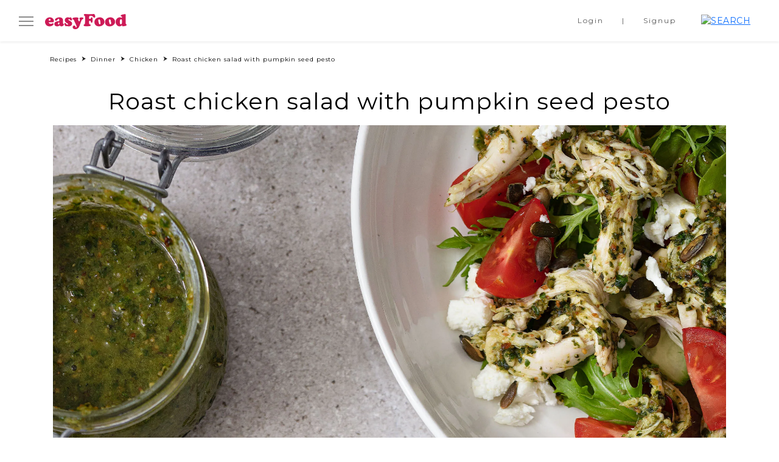

--- FILE ---
content_type: text/html; charset=UTF-8
request_url: https://easyfood.ie/recipe/roast-chicken-salad-with-pumpkin-seed-pesto/
body_size: 30881
content:
<!doctype html><html lang="en-US"><head><script data-no-optimize="1">var litespeed_docref=sessionStorage.getItem("litespeed_docref");litespeed_docref&&(Object.defineProperty(document,"referrer",{get:function(){return litespeed_docref}}),sessionStorage.removeItem("litespeed_docref"));</script> <meta charset="UTF-8" /><meta name="viewport" content="width=device-width, initial-scale=1" /> <script data-cookieconsent="ignore" type="litespeed/javascript">window.dataLayer=window.dataLayer||[];function gtag(){dataLayer.push(arguments)}
gtag("consent","default",{ad_personalization:"denied",ad_storage:"denied",ad_user_data:"denied",analytics_storage:"denied",functionality_storage:"denied",personalization_storage:"denied",security_storage:"granted",wait_for_update:500,});gtag("set","ads_data_redaction",!0)</script> <script
		id="Cookiebot"
		src="https://consent.cookiebot.com/uc.js"
		data-implementation="wp"
		data-cbid="5c1c1935-06f1-4acc-92de-fe50ef5175ed"
							data-blockingmode="auto"
	></script> <meta name='robots' content='index, follow, max-image-preview:large, max-snippet:-1, max-video-preview:-1' />
 <script type="litespeed/javascript" data-src='https://securepubads.g.doubleclick.net/tag/js/gpt.js'></script> <script type="litespeed/javascript">window.googletag=window.googletag||{cmd:[]};googletag.cmd.push(function(){var mapping1=googletag.sizeMapping().addSize([1024,400],[[306,256]]).addSize([1023,400],[[216,180]]).addSize([768,400],[[450,376]]).addSize([468,400],[[450,376]]).addSize([0,0],[[296,248]]).build();var mapping2=googletag.sizeMapping().addSize([1024,400],[[306,612]]).addSize([1023,400],[[216,432]]).addSize([768,400],[[450,900]]).addSize([468,400],[[450,900]]).addSize([0,0],[[296,594]]).build();googletag.defineSlot('/5703678/EasyFood/EasyFood_Right_MPU1',[[306,256]],'div-gpt-ad-4838799-2').defineSizeMapping(mapping1).addService(googletag.pubads());googletag.defineSlot('/5703678/EasyFood/EasyFood_Right_MPU2',[[306,612]],'div-gpt-ad-4838799-3').defineSizeMapping(mapping2).addService(googletag.pubads());googletag.pubads().setTargeting('URL','/recipe/roast-chicken-salad-with-pumpkin-seed-pesto/').setTargeting('ArticleID','70857').setTargeting('Category','');googletag.enableServices()})</script> <title>Roast chicken salad with pumpkin seed pesto | easyFood</title><meta name="description" content="This roast chicken salad with pumpkin seed pesto will ensure your Sunday leftovers are anything but boring." /><link rel="canonical" href="https://easyfood.ie/recipe/roast-chicken-salad-with-pumpkin-seed-pesto/" /><meta property="og:locale" content="en_US" /><meta property="og:type" content="article" /><meta property="og:title" content="Roast chicken salad with pumpkin seed pesto | easyFood" /><meta property="og:description" content="This roast chicken salad with pumpkin seed pesto will ensure your Sunday leftovers are anything but boring." /><meta property="og:url" content="https://easyfood.ie/recipe/roast-chicken-salad-with-pumpkin-seed-pesto/" /><meta property="og:site_name" content="easyFood" /><meta property="article:modified_time" content="2023-01-23T10:17:42+00:00" /><meta property="og:image" content="https://easyfood.ie/wp-content/uploads/2023/01/roast-chicken-salad-with-pumpkin-seed-pesto_featured-image.jpg" /><meta property="og:image:width" content="1050" /><meta property="og:image:height" content="1050" /><meta property="og:image:type" content="image/jpeg" /><meta name="twitter:card" content="summary_large_image" /> <script type="application/ld+json" class="yoast-schema-graph">{"@context":"https://schema.org","@graph":[{"@type":"WebPage","@id":"https://easyfood.ie/recipe/roast-chicken-salad-with-pumpkin-seed-pesto/","url":"https://easyfood.ie/recipe/roast-chicken-salad-with-pumpkin-seed-pesto/","name":"Roast chicken salad with pumpkin seed pesto | easyFood","isPartOf":{"@id":"https://easyfood.ie/#website"},"primaryImageOfPage":{"@id":"https://easyfood.ie/recipe/roast-chicken-salad-with-pumpkin-seed-pesto/#primaryimage"},"image":{"@id":"https://easyfood.ie/recipe/roast-chicken-salad-with-pumpkin-seed-pesto/#primaryimage"},"thumbnailUrl":"https://easyfood.ie/wp-content/uploads/2023/01/roast-chicken-salad-with-pumpkin-seed-pesto_featured-image.jpg","datePublished":"2022-04-30T13:52:35+00:00","dateModified":"2023-01-23T10:17:42+00:00","description":"This roast chicken salad with pumpkin seed pesto will ensure your Sunday leftovers are anything but boring.","breadcrumb":{"@id":"https://easyfood.ie/recipe/roast-chicken-salad-with-pumpkin-seed-pesto/#breadcrumb"},"inLanguage":"en-US","potentialAction":[{"@type":"ReadAction","target":["https://easyfood.ie/recipe/roast-chicken-salad-with-pumpkin-seed-pesto/"]}]},{"@type":"ImageObject","inLanguage":"en-US","@id":"https://easyfood.ie/recipe/roast-chicken-salad-with-pumpkin-seed-pesto/#primaryimage","url":"https://easyfood.ie/wp-content/uploads/2023/01/roast-chicken-salad-with-pumpkin-seed-pesto_featured-image.jpg","contentUrl":"https://easyfood.ie/wp-content/uploads/2023/01/roast-chicken-salad-with-pumpkin-seed-pesto_featured-image.jpg","width":1050,"height":1050,"caption":"roast chicken salad"},{"@type":"BreadcrumbList","@id":"https://easyfood.ie/recipe/roast-chicken-salad-with-pumpkin-seed-pesto/#breadcrumb","itemListElement":[{"@type":"ListItem","position":1,"name":"Home","item":"https://easyfood.ie/"},{"@type":"ListItem","position":2,"name":"Roast chicken salad with pumpkin seed pesto"}]},{"@type":"WebSite","@id":"https://easyfood.ie/#website","url":"https://easyfood.ie/","name":"easyFood","description":"Ireland&#039;s go-to source for all things food","potentialAction":[{"@type":"SearchAction","target":{"@type":"EntryPoint","urlTemplate":"https://easyfood.ie/?s={search_term_string}"},"query-input":{"@type":"PropertyValueSpecification","valueRequired":true,"valueName":"search_term_string"}}],"inLanguage":"en-US"}]}</script> <link rel='dns-prefetch' href='//static.addtoany.com' /><link rel="alternate" title="oEmbed (JSON)" type="application/json+oembed" href="https://easyfood.ie/wp-json/oembed/1.0/embed?url=https%3A%2F%2Feasyfood.ie%2Frecipe%2Froast-chicken-salad-with-pumpkin-seed-pesto%2F" /><link rel="alternate" title="oEmbed (XML)" type="text/xml+oembed" href="https://easyfood.ie/wp-json/oembed/1.0/embed?url=https%3A%2F%2Feasyfood.ie%2Frecipe%2Froast-chicken-salad-with-pumpkin-seed-pesto%2F&#038;format=xml" /><style id='wp-img-auto-sizes-contain-inline-css'>img:is([sizes=auto i],[sizes^="auto," i]){contain-intrinsic-size:3000px 1500px}
/*# sourceURL=wp-img-auto-sizes-contain-inline-css */</style><style id="litespeed-ccss">:root{--wp--preset--aspect-ratio--square:1;--wp--preset--aspect-ratio--4-3:4/3;--wp--preset--aspect-ratio--3-4:3/4;--wp--preset--aspect-ratio--3-2:3/2;--wp--preset--aspect-ratio--2-3:2/3;--wp--preset--aspect-ratio--16-9:16/9;--wp--preset--aspect-ratio--9-16:9/16;--wp--preset--color--black:#000000;--wp--preset--color--cyan-bluish-gray:#abb8c3;--wp--preset--color--white:#ffffff;--wp--preset--color--pale-pink:#f78da7;--wp--preset--color--vivid-red:#cf2e2e;--wp--preset--color--luminous-vivid-orange:#ff6900;--wp--preset--color--luminous-vivid-amber:#fcb900;--wp--preset--color--light-green-cyan:#7bdcb5;--wp--preset--color--vivid-green-cyan:#00d084;--wp--preset--color--pale-cyan-blue:#8ed1fc;--wp--preset--color--vivid-cyan-blue:#0693e3;--wp--preset--color--vivid-purple:#9b51e0;--wp--preset--gradient--vivid-cyan-blue-to-vivid-purple:linear-gradient(135deg,rgba(6,147,227,1) 0%,rgb(155,81,224) 100%);--wp--preset--gradient--light-green-cyan-to-vivid-green-cyan:linear-gradient(135deg,rgb(122,220,180) 0%,rgb(0,208,130) 100%);--wp--preset--gradient--luminous-vivid-amber-to-luminous-vivid-orange:linear-gradient(135deg,rgba(252,185,0,1) 0%,rgba(255,105,0,1) 100%);--wp--preset--gradient--luminous-vivid-orange-to-vivid-red:linear-gradient(135deg,rgba(255,105,0,1) 0%,rgb(207,46,46) 100%);--wp--preset--gradient--very-light-gray-to-cyan-bluish-gray:linear-gradient(135deg,rgb(238,238,238) 0%,rgb(169,184,195) 100%);--wp--preset--gradient--cool-to-warm-spectrum:linear-gradient(135deg,rgb(74,234,220) 0%,rgb(151,120,209) 20%,rgb(207,42,186) 40%,rgb(238,44,130) 60%,rgb(251,105,98) 80%,rgb(254,248,76) 100%);--wp--preset--gradient--blush-light-purple:linear-gradient(135deg,rgb(255,206,236) 0%,rgb(152,150,240) 100%);--wp--preset--gradient--blush-bordeaux:linear-gradient(135deg,rgb(254,205,165) 0%,rgb(254,45,45) 50%,rgb(107,0,62) 100%);--wp--preset--gradient--luminous-dusk:linear-gradient(135deg,rgb(255,203,112) 0%,rgb(199,81,192) 50%,rgb(65,88,208) 100%);--wp--preset--gradient--pale-ocean:linear-gradient(135deg,rgb(255,245,203) 0%,rgb(182,227,212) 50%,rgb(51,167,181) 100%);--wp--preset--gradient--electric-grass:linear-gradient(135deg,rgb(202,248,128) 0%,rgb(113,206,126) 100%);--wp--preset--gradient--midnight:linear-gradient(135deg,rgb(2,3,129) 0%,rgb(40,116,252) 100%);--wp--preset--font-size--small:13px;--wp--preset--font-size--medium:20px;--wp--preset--font-size--large:36px;--wp--preset--font-size--x-large:42px;--wp--preset--spacing--20:0.44rem;--wp--preset--spacing--30:0.67rem;--wp--preset--spacing--40:1rem;--wp--preset--spacing--50:1.5rem;--wp--preset--spacing--60:2.25rem;--wp--preset--spacing--70:3.38rem;--wp--preset--spacing--80:5.06rem;--wp--preset--shadow--natural:6px 6px 9px rgba(0, 0, 0, 0.2);--wp--preset--shadow--deep:12px 12px 50px rgba(0, 0, 0, 0.4);--wp--preset--shadow--sharp:6px 6px 0px rgba(0, 0, 0, 0.2);--wp--preset--shadow--outlined:6px 6px 0px -3px rgba(255, 255, 255, 1), 6px 6px rgba(0, 0, 0, 1);--wp--preset--shadow--crisp:6px 6px 0px rgba(0, 0, 0, 1)}:root{--bs-blue:#0d6efd;--bs-indigo:#6610f2;--bs-purple:#6f42c1;--bs-pink:#d63384;--bs-red:#dc3545;--bs-orange:#fd7e14;--bs-yellow:#ffc107;--bs-green:#198754;--bs-teal:#20c997;--bs-cyan:#0dcaf0;--bs-black:#000;--bs-white:#fff;--bs-gray:#6c757d;--bs-gray-dark:#343a40;--bs-gray-100:#f8f9fa;--bs-gray-200:#e9ecef;--bs-gray-300:#dee2e6;--bs-gray-400:#ced4da;--bs-gray-500:#adb5bd;--bs-gray-600:#6c757d;--bs-gray-700:#495057;--bs-gray-800:#343a40;--bs-gray-900:#212529;--bs-primary:#0d6efd;--bs-secondary:#6c757d;--bs-success:#198754;--bs-info:#0dcaf0;--bs-warning:#ffc107;--bs-danger:#dc3545;--bs-light:#f8f9fa;--bs-dark:#212529;--bs-primary-rgb:13, 110, 253;--bs-secondary-rgb:108, 117, 125;--bs-success-rgb:25, 135, 84;--bs-info-rgb:13, 202, 240;--bs-warning-rgb:255, 193, 7;--bs-danger-rgb:220, 53, 69;--bs-light-rgb:248, 249, 250;--bs-dark-rgb:33, 37, 41;--bs-white-rgb:255, 255, 255;--bs-black-rgb:0, 0, 0;--bs-body-color-rgb:33, 37, 41;--bs-body-bg-rgb:255, 255, 255;--bs-font-sans-serif:system-ui, -apple-system, "Segoe UI", Roboto, "Helvetica Neue", "Noto Sans", "Liberation Sans", Arial, sans-serif, "Apple Color Emoji", "Segoe UI Emoji", "Segoe UI Symbol", "Noto Color Emoji";--bs-font-monospace:SFMono-Regular, Menlo, Monaco, Consolas, "Liberation Mono", "Courier New", monospace;--bs-gradient:linear-gradient(180deg, rgba(255, 255, 255, 0.15), rgba(255, 255, 255, 0));--bs-body-font-family:var(--bs-font-sans-serif);--bs-body-font-size:1rem;--bs-body-font-weight:400;--bs-body-line-height:1.5;--bs-body-color:#212529;--bs-body-bg:#fff;--bs-border-width:1px;--bs-border-style:solid;--bs-border-color:#dee2e6;--bs-border-color-translucent:rgba(0, 0, 0, 0.175);--bs-border-radius:0.375rem;--bs-border-radius-sm:0.25rem;--bs-border-radius-lg:0.5rem;--bs-border-radius-xl:1rem;--bs-border-radius-2xl:2rem;--bs-border-radius-pill:50rem;--bs-heading-color:;--bs-link-color:#0d6efd;--bs-link-hover-color:#0a58ca;--bs-code-color:#d63384;--bs-highlight-bg:#fff3cd}*,*::before,*::after{box-sizing:border-box}@media (prefers-reduced-motion:no-preference){:root{scroll-behavior:smooth}}body{margin:0;font-family:var(--bs-body-font-family);font-size:var(--bs-body-font-size);font-weight:var(--bs-body-font-weight);line-height:var(--bs-body-line-height);color:var(--bs-body-color);text-align:var(--bs-body-text-align);background-color:var(--bs-body-bg);-webkit-text-size-adjust:100%}h5,h4,h1{margin-top:0;margin-bottom:.5rem;font-weight:500;line-height:1.2;color:var(--bs-heading-color)}h1{font-size:calc(1.375rem + 1.5vw)}@media (min-width:1200px){h1{font-size:2.5rem}}h4{font-size:calc(1.275rem + 0.3vw)}@media (min-width:1200px){h4{font-size:1.5rem}}h5{font-size:1.25rem}ol,ul{padding-left:2rem}ol,ul{margin-top:0;margin-bottom:1rem}ul ul{margin-bottom:0}a{color:var(--bs-link-color);text-decoration:underline}img{vertical-align:middle}button{border-radius:0}input,button{margin:0;font-family:inherit;font-size:inherit;line-height:inherit}button{text-transform:none}button,[type=button]{-webkit-appearance:button}::-moz-focus-inner{padding:0;border-style:none}::-webkit-datetime-edit-fields-wrapper,::-webkit-datetime-edit-text,::-webkit-datetime-edit-minute,::-webkit-datetime-edit-hour-field,::-webkit-datetime-edit-day-field,::-webkit-datetime-edit-month-field,::-webkit-datetime-edit-year-field{padding:0}::-webkit-inner-spin-button{height:auto}[type=search]{outline-offset:-2px;-webkit-appearance:textfield}::-webkit-search-decoration{-webkit-appearance:none}::-webkit-color-swatch-wrapper{padding:0}::-webkit-file-upload-button{font:inherit;-webkit-appearance:button}::file-selector-button{font:inherit;-webkit-appearance:button}.img-fluid{max-width:100%;height:auto}.container,.container-fluid{--bs-gutter-x:1.5rem;--bs-gutter-y:0;width:100%;padding-right:calc(var(--bs-gutter-x)*0.5);padding-left:calc(var(--bs-gutter-x)*0.5);margin-right:auto;margin-left:auto}@media (min-width:576px){.container{max-width:540px}}@media (min-width:768px){.container{max-width:720px}}@media (min-width:992px){.container{max-width:960px}}@media (min-width:1200px){.container{max-width:1140px}}@media (min-width:1400px){.container{max-width:1320px}}.form-control{display:block;width:100%;padding:.375rem .75rem;font-size:1rem;font-weight:400;line-height:1.5;color:#212529;background-color:#fff;background-clip:padding-box;border:1px solid #ced4da;-webkit-appearance:none;-moz-appearance:none;appearance:none;border-radius:.375rem}.form-control::-webkit-date-and-time-value{height:1.5em}.form-control::-moz-placeholder{color:#6c757d;opacity:1}.form-control::-webkit-file-upload-button{padding:.375rem .75rem;margin:-.375rem -.75rem;-webkit-margin-end:.75rem;margin-inline-end:.75rem;color:#212529;background-color:#e9ecef;border-color:inherit;border-style:solid;border-width:0;border-inline-end-width:1px;border-radius:0}.input-group{position:relative;display:flex;flex-wrap:wrap;align-items:stretch;width:100%}.input-group>.form-control{position:relative;flex:1 1 auto;width:1%;min-width:0}.input-group-text{display:flex;align-items:center;padding:.375rem .75rem;font-size:1rem;font-weight:400;line-height:1.5;color:#212529;text-align:center;white-space:nowrap;background-color:#e9ecef;border:1px solid #ced4da;border-radius:.375rem}.input-group:not(.has-validation)>:not(:last-child):not(.dropdown-toggle):not(.dropdown-menu){border-top-right-radius:0;border-bottom-right-radius:0}.input-group>:not(:first-child):not(.dropdown-menu):not(.valid-tooltip):not(.valid-feedback):not(.invalid-tooltip):not(.invalid-feedback){margin-left:-1px;border-top-left-radius:0;border-bottom-left-radius:0}.btn{--bs-btn-padding-x:0.75rem;--bs-btn-padding-y:0.375rem;--bs-btn-font-family:;--bs-btn-font-size:1rem;--bs-btn-font-weight:400;--bs-btn-line-height:1.5;--bs-btn-color:#212529;--bs-btn-bg:transparent;--bs-btn-border-width:1px;--bs-btn-border-color:transparent;--bs-btn-border-radius:0.375rem;--bs-btn-box-shadow:inset 0 1px 0 rgba(255, 255, 255, 0.15), 0 1px 1px rgba(0, 0, 0, 0.075);--bs-btn-disabled-opacity:0.65;--bs-btn-focus-box-shadow:0 0 0 0.25rem rgba(var(--bs-btn-focus-shadow-rgb), .5);display:inline-block;padding:var(--bs-btn-padding-y) var(--bs-btn-padding-x);font-family:var(--bs-btn-font-family);font-size:var(--bs-btn-font-size);font-weight:var(--bs-btn-font-weight);line-height:var(--bs-btn-line-height);color:var(--bs-btn-color);text-align:center;text-decoration:none;vertical-align:middle;border:var(--bs-btn-border-width) solid var(--bs-btn-border-color);border-radius:var(--bs-btn-border-radius);background-color:var(--bs-btn-bg)}.btn-primary{--bs-btn-color:#fff;--bs-btn-bg:#0d6efd;--bs-btn-border-color:#0d6efd;--bs-btn-hover-color:#fff;--bs-btn-hover-bg:#0b5ed7;--bs-btn-hover-border-color:#0a58ca;--bs-btn-focus-shadow-rgb:49, 132, 253;--bs-btn-active-color:#fff;--bs-btn-active-bg:#0a58ca;--bs-btn-active-border-color:#0a53be;--bs-btn-active-shadow:inset 0 3px 5px rgba(0, 0, 0, 0.125);--bs-btn-disabled-color:#fff;--bs-btn-disabled-bg:#0d6efd;--bs-btn-disabled-border-color:#0d6efd}.btn-secondary{--bs-btn-color:#fff;--bs-btn-bg:#6c757d;--bs-btn-border-color:#6c757d;--bs-btn-hover-color:#fff;--bs-btn-hover-bg:#5c636a;--bs-btn-hover-border-color:#565e64;--bs-btn-focus-shadow-rgb:130, 138, 145;--bs-btn-active-color:#fff;--bs-btn-active-bg:#565e64;--bs-btn-active-border-color:#51585e;--bs-btn-active-shadow:inset 0 3px 5px rgba(0, 0, 0, 0.125);--bs-btn-disabled-color:#fff;--bs-btn-disabled-bg:#6c757d;--bs-btn-disabled-border-color:#6c757d}.btn-link{--bs-btn-font-weight:400;--bs-btn-color:var(--bs-link-color);--bs-btn-bg:transparent;--bs-btn-border-color:transparent;--bs-btn-hover-color:var(--bs-link-hover-color);--bs-btn-hover-border-color:transparent;--bs-btn-active-border-color:transparent;--bs-btn-disabled-color:#6c757d;--bs-btn-disabled-border-color:transparent;--bs-btn-box-shadow:none;text-decoration:underline}.fade:not(.show){opacity:0}.dropdown-menu{--bs-dropdown-min-width:10rem;--bs-dropdown-padding-x:0;--bs-dropdown-padding-y:0.5rem;--bs-dropdown-spacer:0.125rem;--bs-dropdown-font-size:1rem;--bs-dropdown-color:#212529;--bs-dropdown-bg:#fff;--bs-dropdown-border-color:var(--bs-border-color-translucent);--bs-dropdown-border-radius:0.375rem;--bs-dropdown-border-width:1px;--bs-dropdown-inner-border-radius:calc(0.375rem - 1px);--bs-dropdown-divider-bg:var(--bs-border-color-translucent);--bs-dropdown-divider-margin-y:0.5rem;--bs-dropdown-box-shadow:0 0.5rem 1rem rgba(0, 0, 0, 0.15);--bs-dropdown-link-color:#212529;--bs-dropdown-link-hover-color:#1e2125;--bs-dropdown-link-hover-bg:#e9ecef;--bs-dropdown-link-active-color:#fff;--bs-dropdown-link-active-bg:#0d6efd;--bs-dropdown-link-disabled-color:#adb5bd;--bs-dropdown-item-padding-x:1rem;--bs-dropdown-item-padding-y:0.25rem;--bs-dropdown-header-color:#6c757d;--bs-dropdown-header-padding-x:1rem;--bs-dropdown-header-padding-y:0.5rem;position:absolute;z-index:1000;display:none;min-width:var(--bs-dropdown-min-width);padding:var(--bs-dropdown-padding-y) var(--bs-dropdown-padding-x);margin:0;font-size:var(--bs-dropdown-font-size);color:var(--bs-dropdown-color);text-align:left;list-style:none;background-color:var(--bs-dropdown-bg);background-clip:padding-box;border:var(--bs-dropdown-border-width) solid var(--bs-dropdown-border-color);border-radius:var(--bs-dropdown-border-radius)}.nav{--bs-nav-link-padding-x:1rem;--bs-nav-link-padding-y:0.5rem;--bs-nav-link-font-weight:;--bs-nav-link-color:var(--bs-link-color);--bs-nav-link-hover-color:var(--bs-link-hover-color);--bs-nav-link-disabled-color:#6c757d;display:flex;flex-wrap:wrap;padding-left:0;margin-bottom:0;list-style:none}.nav-link{display:block;padding:var(--bs-nav-link-padding-y) var(--bs-nav-link-padding-x);font-size:var(--bs-nav-link-font-size);font-weight:var(--bs-nav-link-font-weight);color:var(--bs-nav-link-color);text-decoration:none}.tab-content>.tab-pane{display:none}.navbar{--bs-navbar-padding-x:0;--bs-navbar-padding-y:0.5rem;--bs-navbar-color:rgba(0, 0, 0, 0.55);--bs-navbar-hover-color:rgba(0, 0, 0, 0.7);--bs-navbar-disabled-color:rgba(0, 0, 0, 0.3);--bs-navbar-active-color:rgba(0, 0, 0, 0.9);--bs-navbar-brand-padding-y:0.3125rem;--bs-navbar-brand-margin-end:1rem;--bs-navbar-brand-font-size:1.25rem;--bs-navbar-brand-color:rgba(0, 0, 0, 0.9);--bs-navbar-brand-hover-color:rgba(0, 0, 0, 0.9);--bs-navbar-nav-link-padding-x:0.5rem;--bs-navbar-toggler-padding-y:0.25rem;--bs-navbar-toggler-padding-x:0.75rem;--bs-navbar-toggler-font-size:1.25rem;--bs-navbar-toggler-icon-bg:url("data:image/svg+xml,%3csvg xmlns='http://www.w3.org/2000/svg' viewBox='0 0 30 30'%3e%3cpath stroke='rgba%280, 0, 0, 0.55%29' stroke-linecap='round' stroke-miterlimit='10' stroke-width='2' d='M4 7h22M4 15h22M4 23h22'/%3e%3c/svg%3e");--bs-navbar-toggler-border-color:rgba(0, 0, 0, 0.1);--bs-navbar-toggler-border-radius:0.375rem;--bs-navbar-toggler-focus-width:0.25rem;position:relative;display:flex;flex-wrap:wrap;align-items:center;justify-content:space-between;padding:var(--bs-navbar-padding-y) var(--bs-navbar-padding-x)}.navbar>.container-fluid{display:flex;flex-wrap:inherit;align-items:center;justify-content:space-between}.navbar-brand{padding-top:var(--bs-navbar-brand-padding-y);padding-bottom:var(--bs-navbar-brand-padding-y);margin-right:var(--bs-navbar-brand-margin-end);font-size:var(--bs-navbar-brand-font-size);color:var(--bs-navbar-brand-color);text-decoration:none;white-space:nowrap}.navbar-nav{--bs-nav-link-padding-x:0;--bs-nav-link-padding-y:0.5rem;--bs-nav-link-color:var(--bs-navbar-color);--bs-nav-link-hover-color:var(--bs-navbar-hover-color);--bs-nav-link-disabled-color:var(--bs-navbar-disabled-color);display:flex;flex-direction:column;padding-left:0;margin-bottom:0;list-style:none}.breadcrumb{--bs-breadcrumb-padding-x:0;--bs-breadcrumb-padding-y:0;--bs-breadcrumb-margin-bottom:1rem;--bs-breadcrumb-bg:;--bs-breadcrumb-border-radius:;--bs-breadcrumb-divider-color:#6c757d;--bs-breadcrumb-item-padding-x:0.5rem;--bs-breadcrumb-item-active-color:#6c757d;display:flex;flex-wrap:wrap;padding:var(--bs-breadcrumb-padding-y) var(--bs-breadcrumb-padding-x);margin-bottom:var(--bs-breadcrumb-margin-bottom);font-size:var(--bs-breadcrumb-font-size);list-style:none;background-color:var(--bs-breadcrumb-bg);border-radius:var(--bs-breadcrumb-border-radius)}.breadcrumb-item+.breadcrumb-item{padding-left:var(--bs-breadcrumb-item-padding-x)}.breadcrumb-item+.breadcrumb-item::before{float:left;padding-right:var(--bs-breadcrumb-item-padding-x);color:var(--bs-breadcrumb-divider-color);content:var(--bs-breadcrumb-divider,"/")}.alert{--bs-alert-bg:transparent;--bs-alert-padding-x:1rem;--bs-alert-padding-y:1rem;--bs-alert-margin-bottom:1rem;--bs-alert-color:inherit;--bs-alert-border-color:transparent;--bs-alert-border:1px solid var(--bs-alert-border-color);--bs-alert-border-radius:0.375rem;position:relative;padding:var(--bs-alert-padding-y) var(--bs-alert-padding-x);margin-bottom:var(--bs-alert-margin-bottom);color:var(--bs-alert-color);background-color:var(--bs-alert-bg);border:var(--bs-alert-border);border-radius:var(--bs-alert-border-radius,0)}.alert-secondary{--bs-alert-color:#41464b;--bs-alert-bg:#e2e3e5;--bs-alert-border-color:#d3d6d8}.btn-close{box-sizing:content-box;width:1em;height:1em;padding:.25em .25em;color:#000;background:#fff0 url(data:image/svg+xml,%3csvg\ xmlns=\'http://www.w3.org/2000/svg\'\ viewBox=\'0\ 0\ 16\ 16\'\ fill=\'%23000\'%3e%3cpath\ d=\'M.293.293a1\ 1\ 0\ 0\ 1\ 1.414\ 0L8\ 6.586\ 14.293.293a1\ 1\ 0\ 1\ 1\ 1.414\ 1.414L9.414\ 8l6.293\ 6.293a1\ 1\ 0\ 0\ 1-1.414\ 1.414L8\ 9.414l-6.293\ 6.293a1\ 1\ 0\ 0\ 1-1.414-1.414L6.586\ 8\ .293\ 1.707a1\ 1\ 0\ 0\ 1\ 0-1.414z\'/%3e%3c/svg%3e)center/1em auto no-repeat;border:0;border-radius:.375rem;opacity:.5}.modal{--bs-modal-zindex:1055;--bs-modal-width:500px;--bs-modal-padding:1rem;--bs-modal-margin:0.5rem;--bs-modal-color:;--bs-modal-bg:#fff;--bs-modal-border-color:var(--bs-border-color-translucent);--bs-modal-border-width:1px;--bs-modal-border-radius:0.5rem;--bs-modal-box-shadow:0 0.125rem 0.25rem rgba(0, 0, 0, 0.075);--bs-modal-inner-border-radius:calc(0.5rem - 1px);--bs-modal-header-padding-x:1rem;--bs-modal-header-padding-y:1rem;--bs-modal-header-padding:1rem 1rem;--bs-modal-header-border-color:var(--bs-border-color);--bs-modal-header-border-width:1px;--bs-modal-title-line-height:1.5;--bs-modal-footer-gap:0.5rem;--bs-modal-footer-bg:;--bs-modal-footer-border-color:var(--bs-border-color);--bs-modal-footer-border-width:1px;position:fixed;top:0;left:0;z-index:var(--bs-modal-zindex);display:none;width:100%;height:100%;overflow-x:hidden;overflow-y:auto;outline:0}.modal-dialog{position:relative;width:auto;margin:var(--bs-modal-margin)}.modal.fade .modal-dialog{transform:translate(0,-50px)}.modal-dialog-centered{display:flex;align-items:center;min-height:calc(100% - var(--bs-modal-margin)*2)}.modal-content{position:relative;display:flex;flex-direction:column;width:100%;color:var(--bs-modal-color);background-color:var(--bs-modal-bg);background-clip:padding-box;border:var(--bs-modal-border-width) solid var(--bs-modal-border-color);border-radius:var(--bs-modal-border-radius);outline:0}.modal-header{display:flex;flex-shrink:0;align-items:center;justify-content:space-between;padding:var(--bs-modal-header-padding);border-bottom:var(--bs-modal-header-border-width) solid var(--bs-modal-header-border-color);border-top-left-radius:var(--bs-modal-inner-border-radius);border-top-right-radius:var(--bs-modal-inner-border-radius)}.modal-header .btn-close{padding:calc(var(--bs-modal-header-padding-y)*0.5) calc(var(--bs-modal-header-padding-x)*0.5);margin:calc(var(--bs-modal-header-padding-y)*-0.5) calc(var(--bs-modal-header-padding-x)*-0.5) calc(var(--bs-modal-header-padding-y)*-0.5) auto}.modal-title{margin-bottom:0;line-height:var(--bs-modal-title-line-height)}.modal-body{position:relative;flex:1 1 auto;padding:var(--bs-modal-padding)}.modal-footer{display:flex;flex-shrink:0;flex-wrap:wrap;align-items:center;justify-content:flex-end;padding:calc(var(--bs-modal-padding) - var(--bs-modal-footer-gap)*0.5);background-color:var(--bs-modal-footer-bg);border-top:var(--bs-modal-footer-border-width) solid var(--bs-modal-footer-border-color);border-bottom-right-radius:var(--bs-modal-inner-border-radius);border-bottom-left-radius:var(--bs-modal-inner-border-radius)}.modal-footer>*{margin:calc(var(--bs-modal-footer-gap)*0.5)}@media (min-width:576px){.modal{--bs-modal-margin:1.75rem;--bs-modal-box-shadow:0 0.5rem 1rem rgba(0, 0, 0, 0.15)}.modal-dialog{max-width:var(--bs-modal-width);margin-right:auto;margin-left:auto}}.offcanvas{--bs-offcanvas-width:400px;--bs-offcanvas-height:30vh;--bs-offcanvas-padding-x:1rem;--bs-offcanvas-padding-y:1rem;--bs-offcanvas-color:;--bs-offcanvas-bg:#fff;--bs-offcanvas-border-width:1px;--bs-offcanvas-border-color:var(--bs-border-color-translucent);--bs-offcanvas-box-shadow:0 0.125rem 0.25rem rgba(0, 0, 0, 0.075)}.offcanvas{position:fixed;bottom:0;z-index:1045;display:flex;flex-direction:column;max-width:100%;color:var(--bs-offcanvas-color);visibility:hidden;background-color:var(--bs-offcanvas-bg);background-clip:padding-box;outline:0}.offcanvas.offcanvas-start{top:0;left:0;width:var(--bs-offcanvas-width);border-right:var(--bs-offcanvas-border-width) solid var(--bs-offcanvas-border-color);transform:translateX(-100%)}.offcanvas-header{display:flex;align-items:center;justify-content:space-between;padding:var(--bs-offcanvas-padding-y) var(--bs-offcanvas-padding-x)}.offcanvas-header .btn-close{padding:calc(var(--bs-offcanvas-padding-y)*0.5) calc(var(--bs-offcanvas-padding-x)*0.5);margin-top:calc(var(--bs-offcanvas-padding-y)*-0.5);margin-right:calc(var(--bs-offcanvas-padding-x)*-0.5);margin-bottom:calc(var(--bs-offcanvas-padding-y)*-0.5)}.offcanvas-body{flex-grow:1;padding:var(--bs-offcanvas-padding-y) var(--bs-offcanvas-padding-x);overflow-y:auto}.sticky-top{position:-webkit-sticky;position:sticky;top:0;z-index:1020}.d-block{display:block!important}.d-flex{display:flex!important}.d-none{display:none!important}.w-100{width:100%!important}.h-100{height:100%!important}.flex-column{flex-direction:column!important}.align-items-center{align-items:center!important}.mb-3{margin-bottom:1rem!important}.ms-2{margin-left:0.5rem!important}.ms-auto{margin-left:auto!important}.text-center{text-align:center!important}@media (min-width:992px){.d-lg-block{display:block!important}.d-lg-none{display:none!important}}:root,:host{--fa-font-brands:normal 400 1em/1 "Font Awesome 6 Brands"}:root,:host{--fa-font-regular:normal 400 1em/1 "Font Awesome 6 Free"}:root,:host{--fa-font-solid:normal 900 1em/1 "Font Awesome 6 Free"}:root{--primary:#CD1B57;--primary-alt:#222222;--secondary:#595959;--secondary-alt:#BEBEBE;--bg-dark:#F4F4F4;--bg-light:#FDF8F3;--white:#ffffff;--black:#000000;--off-white:#FCFCFC}html{overflow-x:hidden}body{font-family:"Montserrat",sans-serif;min-height:100vh;overflow-x:hidden;color:var(--primary-alt);margin:0;padding:0;padding-right:0px!important;position:relative}@media (max-width:991px){img{image-rendering:-moz-crisp-edges;image-rendering:-o-crisp-edges;image-rendering:crisp-edges;-ms-interpolation-mode:nearest-neighbor}img[src$=".png"]{image-rendering:-webkit-optimizeQuality!important}}a{text-decoration:none;color:var(--primary)}::-webkit-scrollbar{width:4px}::-webkit-scrollbar-track{background:#f1f1f1}::-webkit-scrollbar-thumb{background:var(--secondary);border-radius:4px}::-webkit-scrollbar-thumb:hover{background:var(--primary)}input{accent-color:var(--primary)}input::-webkit-input-placeholder{color:var(--primary-alt)!important;opacity:1}input::-moz-placeholder{color:var(--primary-alt)!important;opacity:1}input:-ms-input-placeholder{color:var(--primary-alt)!important;opacity:1}input:-moz-placeholder{color:var(--primary-alt)!important;opacity:1}@media all and (min-width:992px){.container-fluid{padding-left:4.625rem;padding-right:4.625rem}}.btn{border-radius:50px;padding:.75rem 1rem;font-weight:400;font-size:.875rem;text-align:center;letter-spacing:.5px;text-transform:uppercase;appearance:none;-webkit-appearance:none;-moz-appearance:none;-ms-progress-appearance:none;outline:0}.btn-primary{background-color:var(--primary);color:var(--white);border-color:var(--primary)}.form-control{background:var(--white);border:1px solid var(--secondary-alt);border-radius:4px;font-style:normal;font-weight:300;font-size:.8125rem;letter-spacing:.464286px;padding:.625rem 1rem;color:var(--primary-alt)}.hide{display:none}@media all and (min-width:992px){.site-header .container-fluid{padding-left:1.875rem;padding-right:1.875rem}}.site-header .navbar{padding-top:.625rem;padding-bottom:.625rem;background:var(--white);-webkit-box-shadow:0 2px 4px #EFEFEF;box-shadow:0 2px 4px #EFEFEF}.site-header .navbar-nav{font-weight:400;font-size:.75rem;display:-webkit-box;display:-ms-flexbox;display:flex;-webkit-box-align:center;-ms-flex-align:center;align-items:center;letter-spacing:2px;color:var(--secondary);-webkit-box-orient:horizontal;-webkit-box-direction:normal;-ms-flex-direction:row;flex-direction:row;margin-right:1rem}.site-header .navbar-nav li{display:-webkit-box;display:-ms-flexbox;display:flex;-webkit-box-align:center;-ms-flex-align:center;align-items:center}.site-header .navbar-nav li:not(:last-child)::after{content:"|";margin-left:1.875rem;margin-right:1.875rem}.site-header .navbar-nav li a{color:var(--secondary)}@media (max-width:991px){.site-header .navbar-nav{font-size:.625rem;margin-right:.5rem}.site-header .navbar-nav li:not(:last-child)::after{margin-left:.625rem;margin-right:.625rem}.site-header .navbar-brand img{max-height:25px}}.site-header .menu-btn{padding:0;margin-right:1.125rem;border-radius:0}.site-header .menu-btn img{max-height:16px}@media (max-width:991px){.site-header .menu-btn img{max-height:14px}}.site-header .offcanvas-header{position:relative}@media (max-width:991px){.site-header .offcanvas-header{flex-direction:column;align-items:flex-start;gap:1rem;background:var(--off-white);box-shadow:0 2px 4px rgb(0 0 0/.10929);margin-bottom:1rem}}.off-overlay{position:absolute;left:0;top:0;width:100%;height:100%;z-index:9999;display:none}.site-header .offcanvas .offcanvas-header .btn-close{right:-2rem;position:absolute}.site-header .offcanvas:not(.show)>*{opacity:0}.site-header .offcanvas.offcanvas-start{width:300px;background:var(--off-white);-webkit-box-shadow:0 2px 6px rgb(0 0 0/.236832);box-shadow:0 2px 6px rgb(0 0 0/.236832)}.site-header .offcanvas{position:absolute;z-index:999999}@media (max-width:991px){.site-header .offcanvas.offcanvas-start{background:#F5F5F5;min-height:100%!important}}@media (max-width:320px){.site-header .offcanvas.offcanvas-start{width:250px}}.sidebar .nav-item,.sidebar-footer .nav-item{padding:.75rem 1.25rem}.sidebar .nav-item .nav-link{display:flex;align-items:center;justify-content:space-between;font-weight:400;font-size:.75rem;letter-spacing:2px;color:var(--black);position:relative;padding:0;position:relative}@media (max-width:991px){.sidebar{background:var(--off-white);box-shadow:0 2px 4px rgb(0 0 0/.10929);padding:1rem 0}.sidebar .nav-item .nav-link::after,.sidebar-footer .nav-item .nav-link::after{content:"";position:absolute;bottom:-.75rem;left:0;right:0;height:1px;background-color:#DDD;opacity:.59}.sidebar .nav-item:last-child .nav-link::after,.sidebar-footer .nav-item:last-child .nav-link::after{content:none}}.sidebar li.first_menu_item a{font-weight:700;text-transform:uppercase}.sidebar-footer{margin:1.125rem 0}.sidebar-footer li .nav-link{display:flex;align-items:center;gap:.625rem;font-weight:400;font-size:.75rem;line-height:1rem;letter-spacing:2px;color:var(--black);padding:0;position:relative}@media (max-width:991px){.sidebar-footer{margin-top:1.5rem;background:var(--off-white);box-shadow:0 2px 4px rgb(0 0 0/.10929);padding:1rem 0}}.flyout-menu{background-color:var(--primary);color:var(--white);padding:.875rem;display:flex;align-items:center;justify-content:center;gap:1rem;margin-top:4rem;font-size:.75rem;position:relative}.flyout-menu a{color:var(--white)}.flyout-menu .btn-primary{background-color:var(--white);color:var(--primary);padding:.5rem 1.5rem;font-size:.75rem}.sidebar .submenu,.sidebar .dropdown-menu{border-radius:0;border:0;background:var(--off-white);padding:0}@media all and (min-width:992px){.sidebar li{position:relative}.sidebar li .submenu{display:none;position:absolute;left:calc(100% + 1px);top:-2.5rem;min-width:15rem;z-index:-2}.sidebar li .submenu .submenu{top:0rem}.sidebar .submenu,.sidebar .dropdown-menu{background:var(--off-white);-webkit-box-shadow:0 0 6px rgb(0 0 0/.236832);box-shadow:0 0 6px rgb(0 0 0/.236832)}}@media (max-width:991px){.sidebar .submenu,.sidebar .dropdown-menu{position:static!important;margin-left:0rem;margin-right:0rem;padding-top:1rem}}.menu-level-1 .menu-level-2{position:absolute;top:0;left:0;bottom:0;opacity:0;visibility:hidden;background:#F5F5F5;transform:translateX(-100%);height:100%;width:100%;z-index:1;overflow-x:hidden;display:flex;flex-direction:column}.menu-level-1 .submenu{height:100%;overflow-y:auto;margin-top:2rem;background:#FCFCFC;box-shadow:0 2px 4px rgb(0 0 0/.10929)}.menu-level-1 .menu-level-3{position:absolute;top:0;left:0;opacity:0;visibility:hidden;background:#F5F5F5;transform:translateX(-100%);height:100%;width:100%;z-index:1;overflow-x:hidden;display:flex;flex-direction:column}.submenu-header{flex-direction:column;align-items:flex-start;gap:.5rem;background:var(--off-white);box-shadow:0 2px 4px rgb(0 0 0/11%);margin-bottom:1rem;padding:1.125rem 3.375rem}.submenu-header .submenu-title{font-weight:400;font-size:1rem;letter-spacing:1px;color:var(--primary-alt);margin-bottom:0}.nav-menu-back{font-style:normal;font-weight:400;font-size:.6875rem;letter-spacing:2px;text-transform:uppercase;color:var(--primary-alt);position:relative;display:flex;align-items:center}.nav-menu-back::before{content:"";background-image:url(/wp-content/themes/easyfood/assets/images/arrow-left-red.svg);background-repeat:no-repeat;background-size:100%auto;background-position:center;height:14px;width:14px;position:absolute;left:-2rem}.breadcrumb{font-weight:400;font-size:.625rem;line-height:.75rem;letter-spacing:.909091px;color:var(--black);margin-bottom:0}.breadcrumb-section{margin-top:1.75rem;margin-bottom:2.5rem}.breadcrumb a{color:var(--black)}.search-field{max-width:460px;margin:1.5rem auto;border-radius:30px;border:1px solid var(--primary)}.search-field .input-group-text{padding:1.25rem 1.625rem;padding-right:0;color:var(--secondary);background-color:#fff0;border:1px solid #fff0;border-radius:30px}.search-field .form-control{border:1px solid #fff0;border-radius:30px;font-weight:300;font-size:1rem;line-height:1.25rem;letter-spacing:.727273px;color:var(--secondary);padding:1rem}.alert{--bs-alert-bg:transparent;--bs-alert-color:inherit;--bs-alert-border-color:transparent;--bs-alert-border:1px solid var(--bs-alert-border-color);padding:10px 15px;background-color:var(--bs-alert-bg);color:var(--bs-alert-color);border:0;border-left:3px solid var(--bs-alert-border-color);width:auto;line-height:1.25;font-size:14px;border-radius:0;text-align:left}.alert-secondary{--bs-alert-color:#41464b;--bs-alert-bg:#e2e3e5;--bs-alert-border-color:#d3d6d8}.breadcrumb-item{padding-right:.5rem}.breadcrumb-item+.breadcrumb-item{padding-left:0}.a2a_kit{line-height:0.5!important}.breadcrumb-section{margin-top:1.5rem;margin-bottom:2.5rem}.recipe-section{text-align:center;margin-bottom:1rem}.recipe-title{font-weight:400;font-size:2.375rem;line-height:2.875rem;letter-spacing:1px;color:var(--black)}.recipe-banner{max-height:650px;text-align:center;justify-content:center;height:100%;display:flex}.recipe-banner img{max-width:100%;width:auto;max-height:650px}@media (max-width:991px){.recipe-title{font-style:normal;font-weight:400;font-size:1.25rem;line-height:1.625rem;letter-spacing:.5px;margin-bottom:1.5rem;padding:0 1rem}}@media (max-width:600px){.recipe-banner{max-height:350px}.recipe-banner img{max-height:350px}}.recipe-button-section{padding:1rem 0}@media (max-width:991px){.recipe-button-section{padding:1.75rem;padding-bottom:0}}.recipe-button-links{display:-webkit-box;display:-ms-flexbox;display:flex;-webkit-box-align:center;-ms-flex-align:center;align-items:center;-webkit-box-pack:center;-ms-flex-pack:center;justify-content:center;list-style:none;gap:1.875rem;margin:0;padding:0}@media (max-width:991px){.recipe-button-links{gap:1rem}}.recipe-button-links a,.share-btn{display:-webkit-box;display:-ms-flexbox;display:flex;-webkit-box-align:center;-ms-flex-align:center;align-items:center;-webkit-box-orient:vertical;-webkit-box-direction:normal;-ms-flex-direction:column;flex-direction:column;-webkit-box-pack:center;-ms-flex-pack:center;justify-content:center;height:70px;width:70px;border-radius:100%;background:#FCFCFC;-webkit-box-shadow:0 0 12px rgb(0 0 0/.185596);box-shadow:0 0 12px rgb(0 0 0/.185596);padding:.5rem;text-align:center}@media (max-width:991px){.recipe-button-links a,.share-btn{height:50px;width:50px}}.recipe-button-links a img,.share-btn img{width:20px;height:auto;margin-bottom:.375rem}@media (max-width:991px){.recipe-button-links a img,.share-btn img,.addtoany_shortcode a.addtoany_share img{width:14px}.addtoany_shortcode .a2a_kit{line-height:1!important}.addtoany_shortcode .addtoany_list.a2a_kit_size_32 a{font-size:14px}.addtoany_shortcode a.addtoany_share img{margin-bottom:0}.addtoany_shortcode .addtoany_list a{display:initial;line-height:1}}.share-btn a{height:auto;width:auto}.recipe-tab-section .tab-pane{padding:3rem 0}@media (max-width:991px){.recipe-tab-section .tab-pane{padding:1.5rem 0}}.addtoany_list{display:inline;line-height:16px}.addtoany_list a{border:0;box-shadow:none;display:inline-block;font-size:16px;padding:0 4px;vertical-align:middle}.addtoany_list a img{border:0;display:inline-block;opacity:1;overflow:hidden;vertical-align:baseline}.addtoany_list.a2a_kit_size_32 a{font-size:32px}a.addtoany_share img{border:0;width:auto;height:auto}</style><link rel="preload" data-asynced="1" data-optimized="2" as="style" onload="this.onload=null;this.rel='stylesheet'" href="https://easyfood.ie/wp-content/litespeed/css/73a36bc5783c81d3f880a5a1aa947964.css?ver=26dfb" /><script data-optimized="1" type="litespeed/javascript" data-src="https://easyfood.ie/wp-content/plugins/litespeed-cache/assets/js/css_async.min.js"></script> <style id='classic-theme-styles-inline-css'>/*! This file is auto-generated */
.wp-block-button__link{color:#fff;background-color:#32373c;border-radius:9999px;box-shadow:none;text-decoration:none;padding:calc(.667em + 2px) calc(1.333em + 2px);font-size:1.125em}.wp-block-file__button{background:#32373c;color:#fff;text-decoration:none}
/*# sourceURL=/wp-includes/css/classic-themes.min.css */</style> <script id="addtoany-core-js-before" type="litespeed/javascript">window.a2a_config=window.a2a_config||{};a2a_config.callbacks=[];a2a_config.overlays=[];a2a_config.templates={};var a2a_config=a2a_config||{};a2a_config.exclude_services=['telegram']</script> <script defer src="https://static.addtoany.com/menu/page.js" id="addtoany-core-js"></script> <script type="litespeed/javascript" data-src="https://easyfood.ie/wp-content/themes/easyfood/assets/js/jquery.min.js" id="jquery-js"></script> <script id="rich-reviews-js-extra" type="litespeed/javascript">var php_vars={"excerpt_length":"150","maybe_some_other_stuff":"Probably Not"};var translation={"read_more":"Read More","less":"Less"}</script> <link rel="https://api.w.org/" href="https://easyfood.ie/wp-json/" /><link rel="alternate" title="JSON" type="application/json" href="https://easyfood.ie/wp-json/wp/v2/recipe/70857" /><link rel="EditURI" type="application/rsd+xml" title="RSD" href="https://easyfood.ie/xmlrpc.php?rsd" /><meta name="generator" content="WordPress 6.9" /><link rel='shortlink' href='https://easyfood.ie/?p=70857' /><link rel="icon" href="https://easyfood.ie/wp-content/uploads/2022/08/favicon.png" sizes="32x32" /><link rel="icon" href="https://easyfood.ie/wp-content/uploads/2022/08/favicon.png" sizes="192x192" /><link rel="apple-touch-icon" href="https://easyfood.ie/wp-content/uploads/2022/08/favicon.png" /><meta name="msapplication-TileImage" content="https://easyfood.ie/wp-content/uploads/2022/08/favicon.png" /> <script type="litespeed/javascript">template_url='https://easyfood.ie/wp-content/themes/easyfood'</script> <style id='global-styles-inline-css'>:root{--wp--preset--aspect-ratio--square: 1;--wp--preset--aspect-ratio--4-3: 4/3;--wp--preset--aspect-ratio--3-4: 3/4;--wp--preset--aspect-ratio--3-2: 3/2;--wp--preset--aspect-ratio--2-3: 2/3;--wp--preset--aspect-ratio--16-9: 16/9;--wp--preset--aspect-ratio--9-16: 9/16;--wp--preset--color--black: #000000;--wp--preset--color--cyan-bluish-gray: #abb8c3;--wp--preset--color--white: #ffffff;--wp--preset--color--pale-pink: #f78da7;--wp--preset--color--vivid-red: #cf2e2e;--wp--preset--color--luminous-vivid-orange: #ff6900;--wp--preset--color--luminous-vivid-amber: #fcb900;--wp--preset--color--light-green-cyan: #7bdcb5;--wp--preset--color--vivid-green-cyan: #00d084;--wp--preset--color--pale-cyan-blue: #8ed1fc;--wp--preset--color--vivid-cyan-blue: #0693e3;--wp--preset--color--vivid-purple: #9b51e0;--wp--preset--gradient--vivid-cyan-blue-to-vivid-purple: linear-gradient(135deg,rgb(6,147,227) 0%,rgb(155,81,224) 100%);--wp--preset--gradient--light-green-cyan-to-vivid-green-cyan: linear-gradient(135deg,rgb(122,220,180) 0%,rgb(0,208,130) 100%);--wp--preset--gradient--luminous-vivid-amber-to-luminous-vivid-orange: linear-gradient(135deg,rgb(252,185,0) 0%,rgb(255,105,0) 100%);--wp--preset--gradient--luminous-vivid-orange-to-vivid-red: linear-gradient(135deg,rgb(255,105,0) 0%,rgb(207,46,46) 100%);--wp--preset--gradient--very-light-gray-to-cyan-bluish-gray: linear-gradient(135deg,rgb(238,238,238) 0%,rgb(169,184,195) 100%);--wp--preset--gradient--cool-to-warm-spectrum: linear-gradient(135deg,rgb(74,234,220) 0%,rgb(151,120,209) 20%,rgb(207,42,186) 40%,rgb(238,44,130) 60%,rgb(251,105,98) 80%,rgb(254,248,76) 100%);--wp--preset--gradient--blush-light-purple: linear-gradient(135deg,rgb(255,206,236) 0%,rgb(152,150,240) 100%);--wp--preset--gradient--blush-bordeaux: linear-gradient(135deg,rgb(254,205,165) 0%,rgb(254,45,45) 50%,rgb(107,0,62) 100%);--wp--preset--gradient--luminous-dusk: linear-gradient(135deg,rgb(255,203,112) 0%,rgb(199,81,192) 50%,rgb(65,88,208) 100%);--wp--preset--gradient--pale-ocean: linear-gradient(135deg,rgb(255,245,203) 0%,rgb(182,227,212) 50%,rgb(51,167,181) 100%);--wp--preset--gradient--electric-grass: linear-gradient(135deg,rgb(202,248,128) 0%,rgb(113,206,126) 100%);--wp--preset--gradient--midnight: linear-gradient(135deg,rgb(2,3,129) 0%,rgb(40,116,252) 100%);--wp--preset--font-size--small: 13px;--wp--preset--font-size--medium: 20px;--wp--preset--font-size--large: 36px;--wp--preset--font-size--x-large: 42px;--wp--preset--spacing--20: 0.44rem;--wp--preset--spacing--30: 0.67rem;--wp--preset--spacing--40: 1rem;--wp--preset--spacing--50: 1.5rem;--wp--preset--spacing--60: 2.25rem;--wp--preset--spacing--70: 3.38rem;--wp--preset--spacing--80: 5.06rem;--wp--preset--shadow--natural: 6px 6px 9px rgba(0, 0, 0, 0.2);--wp--preset--shadow--deep: 12px 12px 50px rgba(0, 0, 0, 0.4);--wp--preset--shadow--sharp: 6px 6px 0px rgba(0, 0, 0, 0.2);--wp--preset--shadow--outlined: 6px 6px 0px -3px rgb(255, 255, 255), 6px 6px rgb(0, 0, 0);--wp--preset--shadow--crisp: 6px 6px 0px rgb(0, 0, 0);}:where(.is-layout-flex){gap: 0.5em;}:where(.is-layout-grid){gap: 0.5em;}body .is-layout-flex{display: flex;}.is-layout-flex{flex-wrap: wrap;align-items: center;}.is-layout-flex > :is(*, div){margin: 0;}body .is-layout-grid{display: grid;}.is-layout-grid > :is(*, div){margin: 0;}:where(.wp-block-columns.is-layout-flex){gap: 2em;}:where(.wp-block-columns.is-layout-grid){gap: 2em;}:where(.wp-block-post-template.is-layout-flex){gap: 1.25em;}:where(.wp-block-post-template.is-layout-grid){gap: 1.25em;}.has-black-color{color: var(--wp--preset--color--black) !important;}.has-cyan-bluish-gray-color{color: var(--wp--preset--color--cyan-bluish-gray) !important;}.has-white-color{color: var(--wp--preset--color--white) !important;}.has-pale-pink-color{color: var(--wp--preset--color--pale-pink) !important;}.has-vivid-red-color{color: var(--wp--preset--color--vivid-red) !important;}.has-luminous-vivid-orange-color{color: var(--wp--preset--color--luminous-vivid-orange) !important;}.has-luminous-vivid-amber-color{color: var(--wp--preset--color--luminous-vivid-amber) !important;}.has-light-green-cyan-color{color: var(--wp--preset--color--light-green-cyan) !important;}.has-vivid-green-cyan-color{color: var(--wp--preset--color--vivid-green-cyan) !important;}.has-pale-cyan-blue-color{color: var(--wp--preset--color--pale-cyan-blue) !important;}.has-vivid-cyan-blue-color{color: var(--wp--preset--color--vivid-cyan-blue) !important;}.has-vivid-purple-color{color: var(--wp--preset--color--vivid-purple) !important;}.has-black-background-color{background-color: var(--wp--preset--color--black) !important;}.has-cyan-bluish-gray-background-color{background-color: var(--wp--preset--color--cyan-bluish-gray) !important;}.has-white-background-color{background-color: var(--wp--preset--color--white) !important;}.has-pale-pink-background-color{background-color: var(--wp--preset--color--pale-pink) !important;}.has-vivid-red-background-color{background-color: var(--wp--preset--color--vivid-red) !important;}.has-luminous-vivid-orange-background-color{background-color: var(--wp--preset--color--luminous-vivid-orange) !important;}.has-luminous-vivid-amber-background-color{background-color: var(--wp--preset--color--luminous-vivid-amber) !important;}.has-light-green-cyan-background-color{background-color: var(--wp--preset--color--light-green-cyan) !important;}.has-vivid-green-cyan-background-color{background-color: var(--wp--preset--color--vivid-green-cyan) !important;}.has-pale-cyan-blue-background-color{background-color: var(--wp--preset--color--pale-cyan-blue) !important;}.has-vivid-cyan-blue-background-color{background-color: var(--wp--preset--color--vivid-cyan-blue) !important;}.has-vivid-purple-background-color{background-color: var(--wp--preset--color--vivid-purple) !important;}.has-black-border-color{border-color: var(--wp--preset--color--black) !important;}.has-cyan-bluish-gray-border-color{border-color: var(--wp--preset--color--cyan-bluish-gray) !important;}.has-white-border-color{border-color: var(--wp--preset--color--white) !important;}.has-pale-pink-border-color{border-color: var(--wp--preset--color--pale-pink) !important;}.has-vivid-red-border-color{border-color: var(--wp--preset--color--vivid-red) !important;}.has-luminous-vivid-orange-border-color{border-color: var(--wp--preset--color--luminous-vivid-orange) !important;}.has-luminous-vivid-amber-border-color{border-color: var(--wp--preset--color--luminous-vivid-amber) !important;}.has-light-green-cyan-border-color{border-color: var(--wp--preset--color--light-green-cyan) !important;}.has-vivid-green-cyan-border-color{border-color: var(--wp--preset--color--vivid-green-cyan) !important;}.has-pale-cyan-blue-border-color{border-color: var(--wp--preset--color--pale-cyan-blue) !important;}.has-vivid-cyan-blue-border-color{border-color: var(--wp--preset--color--vivid-cyan-blue) !important;}.has-vivid-purple-border-color{border-color: var(--wp--preset--color--vivid-purple) !important;}.has-vivid-cyan-blue-to-vivid-purple-gradient-background{background: var(--wp--preset--gradient--vivid-cyan-blue-to-vivid-purple) !important;}.has-light-green-cyan-to-vivid-green-cyan-gradient-background{background: var(--wp--preset--gradient--light-green-cyan-to-vivid-green-cyan) !important;}.has-luminous-vivid-amber-to-luminous-vivid-orange-gradient-background{background: var(--wp--preset--gradient--luminous-vivid-amber-to-luminous-vivid-orange) !important;}.has-luminous-vivid-orange-to-vivid-red-gradient-background{background: var(--wp--preset--gradient--luminous-vivid-orange-to-vivid-red) !important;}.has-very-light-gray-to-cyan-bluish-gray-gradient-background{background: var(--wp--preset--gradient--very-light-gray-to-cyan-bluish-gray) !important;}.has-cool-to-warm-spectrum-gradient-background{background: var(--wp--preset--gradient--cool-to-warm-spectrum) !important;}.has-blush-light-purple-gradient-background{background: var(--wp--preset--gradient--blush-light-purple) !important;}.has-blush-bordeaux-gradient-background{background: var(--wp--preset--gradient--blush-bordeaux) !important;}.has-luminous-dusk-gradient-background{background: var(--wp--preset--gradient--luminous-dusk) !important;}.has-pale-ocean-gradient-background{background: var(--wp--preset--gradient--pale-ocean) !important;}.has-electric-grass-gradient-background{background: var(--wp--preset--gradient--electric-grass) !important;}.has-midnight-gradient-background{background: var(--wp--preset--gradient--midnight) !important;}.has-small-font-size{font-size: var(--wp--preset--font-size--small) !important;}.has-medium-font-size{font-size: var(--wp--preset--font-size--medium) !important;}.has-large-font-size{font-size: var(--wp--preset--font-size--large) !important;}.has-x-large-font-size{font-size: var(--wp--preset--font-size--x-large) !important;}
/*# sourceURL=global-styles-inline-css */</style></head><body class="wp-singular recipe-template-default single single-recipe postid-70857 wp-theme-easyfood user-registration-page ur-settings-sidebar-show"><header id="masthead" class="site-header"><nav class="navbar sticky-top"><div class="container-fluid">
<button class="btn btn-link menu-btn" type="button" id="menuBtn">
<img data-lazyloaded="1" src="[data-uri]" data-src="https://easyfood.ie/wp-content/themes/easyfood/assets/images/burger-menu.svg" alt="menu"
class="img-fluid" width="24" height="16">
</button><a class="navbar-brand" href="https://easyfood.ie/"><img data-lazyloaded="1" src="[data-uri]" data-src="https://easyfood.ie/wp-content/uploads/2022/12/easyFood-Logo-Cherry.png.webp"
alt="" title="" class="img-fluid" width="134"
height="25" /></a><div class="ms-auto d-flex align-items-center"><ul class="navbar-nav"><li class="nav-item"><a class="nav-link" target = "" aria-current="page" href="/login/">Login</a></li><li class="nav-item"><a class="nav-link" target = "" aria-current="page" href="/registration/">Signup</a></li></ul>            <a href="/search/" class="btn btn-link ms-2"><img
data-src="https://easyfood.ie/wp-content/themes/easyfood/assets/images/icon-search.svg" alt="Search"
width="16" height="16" /></a></div></div></nav><div class="off-overlay" id="offOverlay"></div><div class="offcanvas offcanvas-start" tabindex="-1" id="siteMenu"><div class="offcanvas-header"><div class="w-100 d-block d-lg-none">
<img data-lazyloaded="1" src="[data-uri]" data-src="https://easyfood.ie/wp-content/uploads/2022/12/easyFood-Logo-Cherry.png.webp" alt="" title=""
class="img-fluid" width="134" height="25" /></div><div class="w-100"><form id="search-frm" role="" method="get" class="" action="/advanced-search/"><div class="input-group search-field">
<span class="input-group-text" id="free-search"><img
data-src="https://easyfood.ie/wp-content/themes/easyfood/assets/images/icon-search.svg" alt="Search" width="16"
height="16" /></span>
<input type="search" class="form-control" autocomplete="off" autocorrect="off" autocapitalize="off" spellcheck="false" maxlength="512" placeholder="Search this site" aria-label="Search this site" aria-describedby="free-search" value="" id="free_search" name="query" /></div></form></div>
<button type="button" class="btn-close" id="sideNavClose" aria-label="Close"></button></div><div class="offcanvas-body"><div class="d-lg-block d-none"><div class="sidebar"><ul class="nav flex-column"><li class="nav-item first_menu_item"><a class="nav-link" href="https://easyfood.ie/recipe/">Recipes</a></li><li class="nav-item "><a class="nav-link" href="https://easyfood.ie/recipe_categories/dinner/">Dinner<img data-lazyloaded="1" src="[data-uri]" data-src="https://easyfood.ie/wp-content/themes/easyfood/assets/images/menu-arrow.svg" alt="" class="submenu-arrow" width="6" height ="11" /></a><ul class="submenu dropdown-menu"><li class="nav-item"><a class="nav-link" href="https://easyfood.ie/recipe_categories/chicken/">Chicken</a></li><li class="nav-item"><a class="nav-link" href="https://easyfood.ie/recipe_categories/beef/">Beef</a></li><li class="nav-item"><a class="nav-link" href="https://easyfood.ie/recipe_categories/fish-seafood/">Fish &amp; seafood</a></li><li class="nav-item"><a class="nav-link" href="https://easyfood.ie/recipe_categories/pasta/">Pasta</a></li><li class="nav-item"><a class="nav-link" href="https://easyfood.ie/recipe_categories/curry/">Curry</a></li><li class="nav-item"><a class="nav-link" href="https://easyfood.ie/recipe_categories/meat-free/">Meat-free</a></li><li class="nav-item"><a class="nav-link" href="https://easyfood.ie/recipe_categories/vegan-dinners/">Vegan Dinners</a></li><li class="nav-item"><a class="nav-link" href="https://easyfood.ie/recipe_categories/30-minute-meal/">30-minute meals</a></li><li class="nav-item"><a class="nav-link" href="https://easyfood.ie/recipe_categories/5-ingredient-fix-dinner/">5-ingredient fix</a></li><li class="nav-item"><a class="nav-link" href="https://easyfood.ie/recipe_categories/leftovers/">Leftovers</a></li><li class="nav-item"><a class="nav-link" href="https://easyfood.ie/recipe_categories/one-pot/">One-pot</a></li><li class="nav-item"><a class="nav-link" href="https://easyfood.ie/recipe_categories/family-meals/">Family meals</a></li><li class="nav-item"><a class="nav-link" href="https://easyfood.ie/recipe_categories/slow-cooker/">Slow cooker</a></li><li class="nav-item"><a class="nav-link" href="https://easyfood.ie/recipe_categories/free-from/">Free-from</a></li></ul></li><li class="nav-item "><a class="nav-link" href="https://easyfood.ie/recipe_categories/sweet-things/">Sweet things<img data-lazyloaded="1" src="[data-uri]" data-src="https://easyfood.ie/wp-content/themes/easyfood/assets/images/menu-arrow.svg" alt="" class="submenu-arrow" width="6" height ="11" /></a><ul class="submenu dropdown-menu"><li class="nav-item"><a class="nav-link" href="https://easyfood.ie/recipe_categories/cakes/">Cakes</a></li><li class="nav-item"><a class="nav-link" href="https://easyfood.ie/recipe_categories/biscuits-cookies/">Biscuits &amp; cookies</a></li><li class="nav-item"><a class="nav-link" href="https://easyfood.ie/recipe_categories/brownies/">Brownies</a></li><li class="nav-item"><a class="nav-link" href="https://easyfood.ie/recipe_categories/chocolate/">Chocolate</a></li><li class="nav-item"><a class="nav-link" href="https://easyfood.ie/recipe_categories/cupcakes/">Cupcakes</a></li><li class="nav-item"><a class="nav-link" href="https://easyfood.ie/recipe_categories/muffins/">Muffins</a></li><li class="nav-item"><a class="nav-link" href="https://easyfood.ie/recipe_categories/traybakes/">Traybakes</a></li><li class="nav-item"><a class="nav-link" href="https://easyfood.ie/recipe_categories/cheesecake/">Cheesecake</a></li><li class="nav-item"><a class="nav-link" href="https://easyfood.ie/recipe_categories/meringue/">Meringue</a></li><li class="nav-item"><a class="nav-link" href="https://easyfood.ie/recipe_categories/no-bake/">No-bake</a></li><li class="nav-item"><a class="nav-link" href="https://easyfood.ie/recipe_categories/pastry/">Pastry</a></li><li class="nav-item"><a class="nav-link" href="https://easyfood.ie/recipe_categories/free-from-treats/">Free-from treats</a></li></ul></li><li class="nav-item "><a class="nav-link" href="https://easyfood.ie/recipe_categories/breakfast-brunch/">Breakfast &amp; Brunch<img data-lazyloaded="1" src="[data-uri]" data-src="https://easyfood.ie/wp-content/themes/easyfood/assets/images/menu-arrow.svg" alt="" class="submenu-arrow" width="6" height ="11" /></a><ul class="submenu dropdown-menu"><li class="nav-item"><a class="nav-link" href="https://easyfood.ie/recipe_categories/eggs/">Eggs</a></li><li class="nav-item"><a class="nav-link" href="https://easyfood.ie/recipe_categories/scones/">Scones</a></li><li class="nav-item"><a class="nav-link" href="https://easyfood.ie/recipe_categories/porridge-oats/">Porridge &amp; oats</a></li><li class="nav-item"><a class="nav-link" href="https://easyfood.ie/recipe_categories/quiche/">Quiche</a></li><li class="nav-item"><a class="nav-link" href="https://easyfood.ie/recipe_categories/granola/">Granola</a></li><li class="nav-item"><a class="nav-link" href="https://easyfood.ie/recipe_categories/pancakes/">Pancakes</a></li><li class="nav-item"><a class="nav-link" href="https://easyfood.ie/recipe_categories/waffles/">Waffles</a></li><li class="nav-item"><a class="nav-link" href="https://easyfood.ie/recipe_categories/french-toast/">French Toast</a></li><li class="nav-item"><a class="nav-link" href="https://easyfood.ie/recipe_categories/omelette/">Omelette</a></li><li class="nav-item"><a class="nav-link" href="https://easyfood.ie/recipe_categories/frittata/">Frittata</a></li><li class="nav-item"><a class="nav-link" href="https://easyfood.ie/recipe_categories/bread/">Bread</a></li></ul></li><li class="nav-item "><a class="nav-link" href="https://easyfood.ie/recipe_categories/lunch-snacks/">Lunch &amp; snacks<img data-lazyloaded="1" src="[data-uri]" data-src="https://easyfood.ie/wp-content/themes/easyfood/assets/images/menu-arrow.svg" alt="" class="submenu-arrow" width="6" height ="11" /></a><ul class="submenu dropdown-menu"><li class="nav-item"><a class="nav-link" href="https://easyfood.ie/recipe_categories/dips/">Dips</a></li><li class="nav-item"><a class="nav-link" href="https://easyfood.ie/recipe_categories/canapes/">Canapés</a></li><li class="nav-item"><a class="nav-link" href="https://easyfood.ie/recipe_categories/starters/">Starters</a></li><li class="nav-item"><a class="nav-link" href="https://easyfood.ie/recipe_categories/sandwiches/">Sandwiches</a></li><li class="nav-item"><a class="nav-link" href="https://easyfood.ie/recipe_categories/soup/">Soup</a></li><li class="nav-item"><a class="nav-link" href="https://easyfood.ie/recipe_categories/salads/">Salads</a></li></ul></li><li class="nav-item "><a class="nav-link" href="https://easyfood.ie/recipe_categories/special-occasions/">Special occasions<img data-lazyloaded="1" src="[data-uri]" data-src="https://easyfood.ie/wp-content/themes/easyfood/assets/images/menu-arrow.svg" alt="" class="submenu-arrow" width="6" height ="11" /></a><ul class="submenu dropdown-menu"><li class="nav-item"><a class="nav-link" href="https://easyfood.ie/recipe_categories/birthday/">Birthday</a></li><li class="nav-item"><a class="nav-link" href="https://easyfood.ie/recipe_categories/christmas/">Christmas</a></li><li class="nav-item"><a class="nav-link" href="https://easyfood.ie/recipe_categories/easter/">Easter</a></li><li class="nav-item"><a class="nav-link" href="https://easyfood.ie/recipe_categories/mothers-day/">Mother’s Day</a></li><li class="nav-item"><a class="nav-link" href="https://easyfood.ie/recipe_categories/fathers-day/">Father’s Day</a></li><li class="nav-item"><a class="nav-link" href="https://easyfood.ie/recipe_categories/valentines-day/">Valentine’s Day</a></li><li class="nav-item"><a class="nav-link" href="https://easyfood.ie/recipe_categories/pancake-tuesday/">Pancake Tuesday</a></li><li class="nav-item"><a class="nav-link" href="https://easyfood.ie/recipe_categories/new-year/">New Year</a></li><li class="nav-item"><a class="nav-link" href="https://easyfood.ie/recipe_categories/halloween/">Halloween</a></li><li class="nav-item"><a class="nav-link" href="https://easyfood.ie/recipe_categories/st-patricks-day/">St. Patrick’s Day</a></li><li class="nav-item"><a class="nav-link" href="https://easyfood.ie/recipe_categories/barbecue/">Barbecue</a></li><li class="nav-item"><a class="nav-link" href="https://easyfood.ie/recipe_categories/afternoon-tea/">Afternoon tea</a></li><li class="nav-item"><a class="nav-link" href="https://easyfood.ie/recipe_categories/sunday-roast/">Sunday roast</a></li></ul></li><li class="nav-item "><a class="nav-link" href="https://easyfood.ie/recipe_categories/drinks/">Drinks<img data-lazyloaded="1" src="[data-uri]" data-src="https://easyfood.ie/wp-content/themes/easyfood/assets/images/menu-arrow.svg" alt="" class="submenu-arrow" width="6" height ="11" /></a><ul class="submenu dropdown-menu"><li class="nav-item"><a class="nav-link" href="https://easyfood.ie/recipe_categories/cocktails/">Cocktails</a></li><li class="nav-item"><a class="nav-link" href="https://easyfood.ie/recipe_categories/smoothies-juices/">Smoothies &amp; juices</a></li><li class="nav-item"><a class="nav-link" href="https://easyfood.ie/recipe_categories/coffee/">Coffee</a></li><li class="nav-item"><a class="nav-link" href="https://easyfood.ie/recipe_categories/mocktails/">Mocktails</a></li><li class="nav-item"><a class="nav-link" href="https://easyfood.ie/recipe_categories/hot-chocolate/">Hot chocolate</a></li><li class="nav-item"><a class="nav-link" href="https://easyfood.ie/recipe_categories/milkshakes/">Milkshakes</a></li><li class="nav-item"><a class="nav-link" href="https://easyfood.ie/recipe_categories/lemonade-iced-tea/">Lemonade &amp; iced tea</a></li></ul></li><li class="nav-item "><a class="nav-link" href="https://easyfood.ie/recipe_categories/kids/">Kids<img data-lazyloaded="1" src="[data-uri]" data-src="https://easyfood.ie/wp-content/themes/easyfood/assets/images/menu-arrow.svg" alt="" class="submenu-arrow" width="6" height ="11" /></a><ul class="submenu dropdown-menu"><li class="nav-item"><a class="nav-link" href="https://easyfood.ie/recipe_categories/baking-kids/">Kids baking</a></li><li class="nav-item"><a class="nav-link" href="https://easyfood.ie/recipe_categories/lunchbox/">Lunchbox</a></li><li class="nav-item"><a class="nav-link" href="https://easyfood.ie/recipe_categories/snacks-kids/">Snacks</a></li></ul></li><li class="nav-item "><a class="nav-link" href="https://easyfood.ie/recipe_categories/cuisines/">Cuisines<img data-lazyloaded="1" src="[data-uri]" data-src="https://easyfood.ie/wp-content/themes/easyfood/assets/images/menu-arrow.svg" alt="" class="submenu-arrow" width="6" height ="11" /></a><ul class="submenu dropdown-menu"><li class="nav-item"><a class="nav-link" href="https://easyfood.ie/recipe_categories/irish/">Irish</a></li><li class="nav-item"><a class="nav-link" href="https://easyfood.ie/recipe_categories/italian/">Italian</a></li><li class="nav-item"><a class="nav-link" href="https://easyfood.ie/recipe_categories/thai/">Thai</a></li><li class="nav-item"><a class="nav-link" href="https://easyfood.ie/recipe_categories/indian/">Indian</a></li><li class="nav-item"><a class="nav-link" href="https://easyfood.ie/recipe_categories/chinese/">Chinese</a></li><li class="nav-item"><a class="nav-link" href="https://easyfood.ie/recipe_categories/spanish/">Spanish</a></li><li class="nav-item"><a class="nav-link" href="https://easyfood.ie/recipe_categories/korean/">Korean</a></li><li class="nav-item"><a class="nav-link" href="https://easyfood.ie/recipe_categories/american/">American</a></li><li class="nav-item"><a class="nav-link" href="https://easyfood.ie/recipe_categories/japanese/">Japanese</a></li><li class="nav-item"><a class="nav-link" href="https://easyfood.ie/recipe_categories/french/">French</a></li><li class="nav-item"><a class="nav-link" href="https://easyfood.ie/recipe_categories/mexican/">Mexican</a></li><li class="nav-item"><a class="nav-link" href="https://easyfood.ie/recipe_categories/mediterranean/">Mediterranean</a></li><li class="nav-item"><a class="nav-link" href="https://easyfood.ie/recipe_categories/moroccan/">Moroccan</a></li></ul></li><li class="nav-item "><a class="nav-link" href="https://easyfood.ie/food-culture/">Food &#038; Culture</a></li><li class="nav-item "><a class="nav-link" href="https://easyfood.ie/test-kitchen-tips/">Test Kitchen Tips</a></li><li class="nav-item "><a class="nav-link" href="https://easyfood.ie/magazines/">easyFood Magazine</a></li><li class="nav-item "><a class="nav-link" href="https://easyfood.ie/competitions/">Competitions</a></li></ul></div><div class="sidebar-footer"><ul class="nav flex-column"><li class="nav-item">
<a class="nav-link" href="/my-account/shopping-list/"><img data-lazyloaded="1" src="[data-uri]" data-src="https://easyfood.ie/wp-content/uploads/2022/08/icon-shoping-basket.svg" alt="Shopping List" width="16" height ="16" /> Shopping List</a></li><li class="nav-item">
<a class="nav-link" href="/my-account/favourites/"><img data-lazyloaded="1" src="[data-uri]" data-src="https://easyfood.ie/wp-content/uploads/2022/08/icon-favourite.svg" alt="Favourite Recipes" width="16" height ="16" /> Favourite Recipes</a></li><li class="nav-item">
<a class="nav-link" href="/newsletter/"><img data-lazyloaded="1" src="[data-uri]" data-src="https://easyfood.ie/wp-content/uploads/2022/08/icon-newsletter.svg" alt="Newsletter" width="16" height ="16" /> Newsletter</a></li></ul></div></div><div class="d-flex flex-column h-100 d-lg-none mobile-menu"><div class="sidebar"><ul class="nav flex-column menu-level-1"><li class="nav-item"><a class="nav-link has-submenu" href="https://easyfood.ie/recipe/">Recipes<img data-lazyloaded="1" src="[data-uri]" data-src="https://easyfood.ie/wp-content/themes/easyfood/assets/images/menu-arrow.svg" alt="" class="submenu-arrow" width="6" height ="11" /></a><div class="menu-level-2"><div class="submenu-header">
<a href="#" class="nav-menu-back">main menu</a><h4 class="submenu-title">Recipes</h4></div><div class="submenu"><ul class="nav flex-column"><li class="nav-item"><a class="nav-link has-submenu" href="https://easyfood.ie/recipe_categories/dinner/">Dinner<img data-lazyloaded="1" src="[data-uri]" data-src="https://easyfood.ie/wp-content/themes/easyfood/assets/images/menu-arrow.svg" alt="" class="submenu-arrow" width="6" height ="11" /></a><div class="menu-level-3"><div class="submenu-header">
<a href="#" class="nav-menu-back">Recipes</a><h4 class="submenu-title">Dinner</h4></div><div class="submenu"><ul class="nav flex-column"><li class="nav-item">
<a class="nav-link" href="https://easyfood.ie/recipe_categories/chicken/">Chicken</a></li><li class="nav-item">
<a class="nav-link" href="https://easyfood.ie/recipe_categories/beef/">Beef</a></li><li class="nav-item">
<a class="nav-link" href="https://easyfood.ie/recipe_categories/fish-seafood/">Fish &amp; seafood</a></li><li class="nav-item">
<a class="nav-link" href="https://easyfood.ie/recipe_categories/pasta/">Pasta</a></li><li class="nav-item">
<a class="nav-link" href="https://easyfood.ie/recipe_categories/curry/">Curry</a></li><li class="nav-item">
<a class="nav-link" href="https://easyfood.ie/recipe_categories/meat-free/">Meat-free</a></li><li class="nav-item">
<a class="nav-link" href="https://easyfood.ie/recipe_categories/vegan-dinners/">Vegan Dinners</a></li><li class="nav-item">
<a class="nav-link" href="https://easyfood.ie/recipe_categories/30-minute-meal/">30-minute meals</a></li><li class="nav-item">
<a class="nav-link" href="https://easyfood.ie/recipe_categories/5-ingredient-fix-dinner/">5-ingredient fix</a></li><li class="nav-item">
<a class="nav-link" href="https://easyfood.ie/recipe_categories/leftovers/">Leftovers</a></li><li class="nav-item">
<a class="nav-link" href="https://easyfood.ie/recipe_categories/one-pot/">One-pot</a></li><li class="nav-item">
<a class="nav-link" href="https://easyfood.ie/recipe_categories/family-meals/">Family meals</a></li><li class="nav-item">
<a class="nav-link" href="https://easyfood.ie/recipe_categories/slow-cooker/">Slow cooker</a></li><li class="nav-item">
<a class="nav-link" href="https://easyfood.ie/recipe_categories/free-from/">Free-from</a></li></ul></div></div></li><li class="nav-item"><a class="nav-link has-submenu" href="https://easyfood.ie/recipe_categories/sweet-things/">Sweet things<img data-lazyloaded="1" src="[data-uri]" data-src="https://easyfood.ie/wp-content/themes/easyfood/assets/images/menu-arrow.svg" alt="" class="submenu-arrow" width="6" height ="11" /></a><div class="menu-level-3"><div class="submenu-header">
<a href="#" class="nav-menu-back">Recipes</a><h4 class="submenu-title">Sweet things</h4></div><div class="submenu"><ul class="nav flex-column"><li class="nav-item">
<a class="nav-link" href="https://easyfood.ie/recipe_categories/cakes/">Cakes</a></li><li class="nav-item">
<a class="nav-link" href="https://easyfood.ie/recipe_categories/biscuits-cookies/">Biscuits &amp; cookies</a></li><li class="nav-item">
<a class="nav-link" href="https://easyfood.ie/recipe_categories/brownies/">Brownies</a></li><li class="nav-item">
<a class="nav-link" href="https://easyfood.ie/recipe_categories/chocolate/">Chocolate</a></li><li class="nav-item">
<a class="nav-link" href="https://easyfood.ie/recipe_categories/cupcakes/">Cupcakes</a></li><li class="nav-item">
<a class="nav-link" href="https://easyfood.ie/recipe_categories/muffins/">Muffins</a></li><li class="nav-item">
<a class="nav-link" href="https://easyfood.ie/recipe_categories/traybakes/">Traybakes</a></li><li class="nav-item">
<a class="nav-link" href="https://easyfood.ie/recipe_categories/cheesecake/">Cheesecake</a></li><li class="nav-item">
<a class="nav-link" href="https://easyfood.ie/recipe_categories/meringue/">Meringue</a></li><li class="nav-item">
<a class="nav-link" href="https://easyfood.ie/recipe_categories/no-bake/">No-bake</a></li><li class="nav-item">
<a class="nav-link" href="https://easyfood.ie/recipe_categories/pastry/">Pastry</a></li><li class="nav-item">
<a class="nav-link" href="https://easyfood.ie/recipe_categories/free-from-treats/">Free-from treats</a></li></ul></div></div></li><li class="nav-item"><a class="nav-link has-submenu" href="https://easyfood.ie/recipe_categories/breakfast-brunch/">Breakfast &amp; Brunch<img data-lazyloaded="1" src="[data-uri]" data-src="https://easyfood.ie/wp-content/themes/easyfood/assets/images/menu-arrow.svg" alt="" class="submenu-arrow" width="6" height ="11" /></a><div class="menu-level-3"><div class="submenu-header">
<a href="#" class="nav-menu-back">Recipes</a><h4 class="submenu-title">Breakfast &amp; Brunch</h4></div><div class="submenu"><ul class="nav flex-column"><li class="nav-item">
<a class="nav-link" href="https://easyfood.ie/recipe_categories/eggs/">Eggs</a></li><li class="nav-item">
<a class="nav-link" href="https://easyfood.ie/recipe_categories/scones/">Scones</a></li><li class="nav-item">
<a class="nav-link" href="https://easyfood.ie/recipe_categories/porridge-oats/">Porridge &amp; oats</a></li><li class="nav-item">
<a class="nav-link" href="https://easyfood.ie/recipe_categories/quiche/">Quiche</a></li><li class="nav-item">
<a class="nav-link" href="https://easyfood.ie/recipe_categories/granola/">Granola</a></li><li class="nav-item">
<a class="nav-link" href="https://easyfood.ie/recipe_categories/pancakes/">Pancakes</a></li><li class="nav-item">
<a class="nav-link" href="https://easyfood.ie/recipe_categories/waffles/">Waffles</a></li><li class="nav-item">
<a class="nav-link" href="https://easyfood.ie/recipe_categories/french-toast/">French Toast</a></li><li class="nav-item">
<a class="nav-link" href="https://easyfood.ie/recipe_categories/omelette/">Omelette</a></li><li class="nav-item">
<a class="nav-link" href="https://easyfood.ie/recipe_categories/frittata/">Frittata</a></li><li class="nav-item">
<a class="nav-link" href="https://easyfood.ie/recipe_categories/bread/">Bread</a></li></ul></div></div></li><li class="nav-item"><a class="nav-link has-submenu" href="https://easyfood.ie/recipe_categories/lunch-snacks/">Lunch &amp; snacks<img data-lazyloaded="1" src="[data-uri]" data-src="https://easyfood.ie/wp-content/themes/easyfood/assets/images/menu-arrow.svg" alt="" class="submenu-arrow" width="6" height ="11" /></a><div class="menu-level-3"><div class="submenu-header">
<a href="#" class="nav-menu-back">Recipes</a><h4 class="submenu-title">Lunch &amp; snacks</h4></div><div class="submenu"><ul class="nav flex-column"><li class="nav-item">
<a class="nav-link" href="https://easyfood.ie/recipe_categories/dips/">Dips</a></li><li class="nav-item">
<a class="nav-link" href="https://easyfood.ie/recipe_categories/canapes/">Canapés</a></li><li class="nav-item">
<a class="nav-link" href="https://easyfood.ie/recipe_categories/starters/">Starters</a></li><li class="nav-item">
<a class="nav-link" href="https://easyfood.ie/recipe_categories/sandwiches/">Sandwiches</a></li><li class="nav-item">
<a class="nav-link" href="https://easyfood.ie/recipe_categories/soup/">Soup</a></li><li class="nav-item">
<a class="nav-link" href="https://easyfood.ie/recipe_categories/salads/">Salads</a></li></ul></div></div></li><li class="nav-item"><a class="nav-link has-submenu" href="https://easyfood.ie/recipe_categories/special-occasions/">Special Occasions<img data-lazyloaded="1" src="[data-uri]" data-src="https://easyfood.ie/wp-content/themes/easyfood/assets/images/menu-arrow.svg" alt="" class="submenu-arrow" width="6" height ="11" /></a><div class="menu-level-3"><div class="submenu-header">
<a href="#" class="nav-menu-back">Recipes</a><h4 class="submenu-title">Special Occasions</h4></div><div class="submenu"><ul class="nav flex-column"><li class="nav-item">
<a class="nav-link" href="https://easyfood.ie/recipe_categories/birthday/">Birthday</a></li><li class="nav-item">
<a class="nav-link" href="https://easyfood.ie/recipe_categories/christmas/">Christmas</a></li><li class="nav-item">
<a class="nav-link" href="https://easyfood.ie/recipe_categories/easter/">Easter</a></li><li class="nav-item">
<a class="nav-link" href="https://easyfood.ie/recipe_categories/mothers-day/">Mother’s Day</a></li><li class="nav-item">
<a class="nav-link" href="https://easyfood.ie/recipe_categories/fathers-day/">Father’s Day</a></li><li class="nav-item">
<a class="nav-link" href="https://easyfood.ie/recipe_categories/valentines-day/">Valentine’s Day</a></li><li class="nav-item">
<a class="nav-link" href="https://easyfood.ie/recipe_categories/pancake-tuesday/">Pancake Tuesday</a></li><li class="nav-item">
<a class="nav-link" href="https://easyfood.ie/recipe_categories/new-year/">New Year</a></li><li class="nav-item">
<a class="nav-link" href="https://easyfood.ie/recipe_categories/halloween/">Halloween</a></li><li class="nav-item">
<a class="nav-link" href="https://easyfood.ie/recipe_categories/st-patricks-day/">St. Patrick’s Day</a></li><li class="nav-item">
<a class="nav-link" href="https://easyfood.ie/recipe_categories/barbecue/">Barbecue</a></li><li class="nav-item">
<a class="nav-link" href="https://easyfood.ie/recipe_categories/afternoon-tea/">Afternoon tea</a></li><li class="nav-item">
<a class="nav-link" href="https://easyfood.ie/recipe_categories/sunday-roast/">Sunday roast</a></li></ul></div></div></li><li class="nav-item"><a class="nav-link has-submenu" href="https://easyfood.ie/recipe_categories/drinks/">Drinks<img data-lazyloaded="1" src="[data-uri]" data-src="https://easyfood.ie/wp-content/themes/easyfood/assets/images/menu-arrow.svg" alt="" class="submenu-arrow" width="6" height ="11" /></a><div class="menu-level-3"><div class="submenu-header">
<a href="#" class="nav-menu-back">Recipes</a><h4 class="submenu-title">Drinks</h4></div><div class="submenu"><ul class="nav flex-column"><li class="nav-item">
<a class="nav-link" href="https://easyfood.ie/recipe_categories/cocktails/">Cocktails</a></li><li class="nav-item">
<a class="nav-link" href="https://easyfood.ie/recipe_categories/smoothies-juices/">Smoothies &amp; juices</a></li><li class="nav-item">
<a class="nav-link" href="https://easyfood.ie/recipe_categories/coffee/">Coffee</a></li><li class="nav-item">
<a class="nav-link" href="https://easyfood.ie/recipe_categories/mocktails/">Mocktails</a></li><li class="nav-item">
<a class="nav-link" href="https://easyfood.ie/recipe_categories/hot-chocolate/">Hot chocolate</a></li><li class="nav-item">
<a class="nav-link" href="https://easyfood.ie/recipe_categories/milkshakes/">Milkshakes</a></li><li class="nav-item">
<a class="nav-link" href="https://easyfood.ie/recipe_categories/lemonade-iced-tea/">Lemonade &amp; iced tea</a></li></ul></div></div></li><li class="nav-item"><a class="nav-link has-submenu" href="https://easyfood.ie/recipe_categories/kids/">Kids<img data-lazyloaded="1" src="[data-uri]" data-src="https://easyfood.ie/wp-content/themes/easyfood/assets/images/menu-arrow.svg" alt="" class="submenu-arrow" width="6" height ="11" /></a><div class="menu-level-3"><div class="submenu-header">
<a href="#" class="nav-menu-back">Recipes</a><h4 class="submenu-title">Kids</h4></div><div class="submenu"><ul class="nav flex-column"><li class="nav-item">
<a class="nav-link" href="https://easyfood.ie/recipe_categories/baking-kids/">Kids baking</a></li><li class="nav-item">
<a class="nav-link" href="https://easyfood.ie/recipe_categories/lunchbox/">Lunchbox</a></li><li class="nav-item">
<a class="nav-link" href="https://easyfood.ie/recipe_categories/snacks-kids/">Snacks</a></li></ul></div></div></li><li class="nav-item"><a class="nav-link has-submenu" href="https://easyfood.ie/recipe_categories/cuisines/">Cuisines<img data-lazyloaded="1" src="[data-uri]" data-src="https://easyfood.ie/wp-content/themes/easyfood/assets/images/menu-arrow.svg" alt="" class="submenu-arrow" width="6" height ="11" /></a><div class="menu-level-3"><div class="submenu-header">
<a href="#" class="nav-menu-back">Recipes</a><h4 class="submenu-title">Cuisines</h4></div><div class="submenu"><ul class="nav flex-column"><li class="nav-item">
<a class="nav-link" href="https://easyfood.ie/recipe_categories/irish/">Irish</a></li><li class="nav-item">
<a class="nav-link" href="https://easyfood.ie/recipe_categories/italian/">Italian</a></li><li class="nav-item">
<a class="nav-link" href="https://easyfood.ie/recipe_categories/thai/">Thai</a></li><li class="nav-item">
<a class="nav-link" href="https://easyfood.ie/recipe_categories/indian/">Indian</a></li><li class="nav-item">
<a class="nav-link" href="https://easyfood.ie/recipe_categories/chinese/">Chinese</a></li><li class="nav-item">
<a class="nav-link" href="https://easyfood.ie/recipe_categories/spanish/">Spanish</a></li><li class="nav-item">
<a class="nav-link" href="https://easyfood.ie/recipe_categories/korean/">Korean</a></li><li class="nav-item">
<a class="nav-link" href="https://easyfood.ie/recipe_categories/american/">American</a></li><li class="nav-item">
<a class="nav-link" href="https://easyfood.ie/recipe_categories/japanese/">Japanese</a></li><li class="nav-item">
<a class="nav-link" href="https://easyfood.ie/recipe_categories/french/">French</a></li><li class="nav-item">
<a class="nav-link" href="https://easyfood.ie/recipe_categories/mexican/">Mexican</a></li><li class="nav-item">
<a class="nav-link" href="https://easyfood.ie/recipe_categories/mediterranean/">Mediterranean</a></li><li class="nav-item">
<a class="nav-link" href="https://easyfood.ie/recipe_categories/moroccan/">Moroccan</a></li></ul></div></div></li></ul></div></div></li><li class="nav-item"><a class="nav-link " href="https://easyfood.ie/food-culture/">Food &#038; Culture</a></li><li class="nav-item"><a class="nav-link " href="https://easyfood.ie/test-kitchen-tips/">Test Kitchen Tips</a></li><li class="nav-item"><a class="nav-link " href="https://easyfood.ie/magazines/">easyFood magazine</a></li><li class="nav-item"><a class="nav-link " href="https://easyfood.ie/competitions/">Competitions</a></li></ul></div><div class="sidebar-footer"><ul class="nav flex-column"><li class="nav-item">
<a class="nav-link" href="/my-account/shopping-list/"><img data-lazyloaded="1" src="[data-uri]" data-src="https://easyfood.ie/wp-content/uploads/2022/08/icon-shoping-basket.svg" alt="Shopping List" width="16" height ="16" /> Shopping List</a></li><li class="nav-item">
<a class="nav-link" href="/my-account/favourites/"><img data-lazyloaded="1" src="[data-uri]" data-src="https://easyfood.ie/wp-content/uploads/2022/08/icon-favourite.svg" alt="Favourite Recipes" width="16" height ="16" /> Favourite Recipes</a></li><li class="nav-item">
<a class="nav-link" href="/newsletter/"><img data-lazyloaded="1" src="[data-uri]" data-src="https://easyfood.ie/wp-content/uploads/2022/08/icon-newsletter.svg" alt="Newsletter" width="16" height ="16" /> Newsletter</a></li></ul></div><div class="flyout-menu" id="flyMenu"><a class="btn btn-primary" target = "" href="/login/">Login</a><a class="" target = "" href="/registration/">Signup</a></div></div></div></div></header><main><section class="breadcrumb-section"><div class="container"><nav style="--bs-breadcrumb-divider: url(&#34;data:image/svg+xml,%3Csvg width='7' height='9' viewBox='0 0 7 9' fill='none' xmlns='http://www.w3.org/2000/svg'%3E%3Cpath d='M0.509766 8.34982L6.93977 4.57982L0.509766 0.819824L2.25977 4.57982L0.509766 8.34982Z' fill='%23222222'/%3E%3C/svg%3E%0A&#34;);"
aria-label="breadcrumb"><ol class="breadcrumb"><li class="breadcrumb-item"><a property="item" typeof="WebPage" title="Go to Recipes." href="https://easyfood.ie/recipe/" class="recipe-root post post-recipe" ><span property="name">Recipes</span></a><meta property="position" content="1"></li><li class="breadcrumb-item"><a property="item" typeof="WebPage" title="Go to the Dinner Recipe Category archives." href="https://easyfood.ie/recipe_categories/dinner/" class="taxonomy recipe_categories" ><span property="name">Dinner</span></a><meta property="position" content="2"></li><li class="breadcrumb-item"><a property="item" typeof="WebPage" title="Go to the Chicken Recipe Category archives." href="https://easyfood.ie/recipe_categories/chicken/" class="taxonomy recipe_categories" ><span property="name">Chicken</span></a><meta property="position" content="3"></li><li class="breadcrumb-item"><span property="name" class="post post-recipe current-item">Roast chicken salad with pumpkin seed pesto</span><meta property="url" content="https://easyfood.ie/recipe/roast-chicken-salad-with-pumpkin-seed-pesto/"><meta property="position" content="4"></li></ol></nav></div></section><section class="recipe-section"><div class="container"><h1 class="recipe-title">Roast chicken salad with pumpkin seed pesto</h1></div></section><section class="recipe-banner">
<img data-lazyloaded="1" src="[data-uri]" width="2160" height="1270" data-src="https://easyfood.ie/wp-content/uploads/2023/01/roast-chicken-salad-with-pumpkin-seed-pesto_banner-image-2160x1270.jpg.webp" alt=""></section><section class="recipe-button-section"><div class="container"><ul class="recipe-button-links"><li><form id="favourite" method="post" enctype="multipart/form-data">
<a href="https://easyfood.ie/login/" id=""><img data-lazyloaded="1" src="[data-uri]" data-src="https://easyfood.ie/wp-content/themes/easyfood/assets/images/icon-like-line.svg" alt="" /><p>Save</p></a>                    <input type="hidden" name="recipe_id" id="frm_recipe_id" value="70857">
<input type="hidden" name="recipe_name" id="recipe_name"
value="Roast chicken salad with pumpkin seed pesto">
<input type="hidden" name="action" id="action_id" value="add_to_favourite"></form></li><li><div class="share-btn"><div class="addtoany_shortcode"><div class="a2a_kit a2a_kit_size_32 addtoany_list" data-a2a-url="https://easyfood.ie/recipe/roast-chicken-salad-with-pumpkin-seed-pesto/" data-a2a-title="Roast chicken salad with pumpkin seed pesto"><a class="a2a_dd addtoany_share_save addtoany_share" href="https://www.addtoany.com/share"><img data-lazyloaded="1" src="[data-uri]" data-src="/wp-content/themes/easyfood/assets/images/icon-share.svg" alt="Share"></a></div></div><p>Share</p></div></li><li>
<a href="https://pinterest.com/pin/create/button/?url=https://easyfood.ie/recipe/roast-chicken-salad-with-pumpkin-seed-pesto/&media=https://easyfood.ie/wp-content/uploads/2023/01/roast-chicken-salad-with-pumpkin-seed-pesto_featured-image.jpg&description=Roast chicken salad with pumpkin seed pesto"
data-pin-do="buttonBookmark" data-pin-custom="true">
<img data-lazyloaded="1" src="[data-uri]" data-src="https://easyfood.ie/wp-content/themes/easyfood/assets/images/icon-pinterest.svg" alt=""><p>PIN</p>
</a> <script type="litespeed/javascript" data-src="https://assets.pinterest.com/js/pinit.js"></script> </li><li>
<a id="print_recipe" data-recipeid="70857" href="javascript:void(0)">
<img data-lazyloaded="1" src="[data-uri]" data-src="https://easyfood.ie/wp-content/themes/easyfood/assets/images/icon-print-red.svg" alt=""><p>PRINT</p>
</a></li><li>
<a href="/my-account/shopping-list/">
<img data-lazyloaded="1" src="[data-uri]" data-src="https://easyfood.ie/wp-content/themes/easyfood/assets/images/icon-shoping-list.svg" alt=""><p>SHOPPING LIST</p>
</a></li></ul></div></section><section class="recipe-meta-section"><div class="container"><div class="recipe-meta-content"><h2 class="recipe-meta-title">By easyFood</h2><p class="recipe-meta-date">30 April 2022</p></div></div></section><section class="page-section"><div class="container"><div class="row"><div itemscope itemtype="https://schema.org/Product" class="col-lg-9"><div class='post-content'><div class="recipe-serving-section"><div id="serve_div">Serves <span class="serve">2</span></div><div class="recipe-serving-adjust">adjust servings:<div class="btn-group" role="group"
aria-label="Basic radio toggle button group"><input type="radio" class="btn-check multiply" data-multiplier="1" name="btnradio" id="btnradio1"
autocomplete="off" checked>
<label class="btn btn-outline-primary" for="btnradio1">x1</label><input type="radio" class="btn-check multiply" data-multiplier="2" name="btnradio" id="btnradio2"
autocomplete="off">
<label class="btn btn-outline-primary" for="btnradio2">x2</label><input type="radio" class="btn-check multiply" data-multiplier="3" name="btnradio" id="btnradio3"
autocomplete="off">
<label class="btn btn-outline-primary" for="btnradio3">x3</label></div></div></div><div class="recipe-tab-section"><ul class="nav nav-pills mb-3" id="pills-tab" role="tablist"><li class="nav-item" role="presentation">
<button class="nav-link active" id="pills-ingre-tab" data-bs-toggle="pill"
data-bs-target="#pills-ingre" type="button" role="tab"
aria-controls="pills-ingre" aria-selected="true">Ingredients</button></li><li class="nav-item" role="presentation">
<button class="nav-link" id="pills-metho-tab" data-bs-toggle="pill"
data-bs-target="#pills-metho" type="button" role="tab"
aria-controls="pills-metho" aria-selected="false">Method</button></li></ul><div class="tab-content" id="pills-tabContent"><div class="tab-pane fade show active" id="pills-ingre" role="tabpanel" aria-labelledby="pills-ingre-tab" tabindex="0"><p class="user_instruct">Tick the ingredients you need to add your shopping list.</p><div class="mt-4"><h4 class="recipe-info-title mt-5">For the pesto:</h4><div class="form-check mb-2"><input type="checkbox" class="form-check-input recipe_cb" id="cb_70857_1"><label class="form-check-label" for="cb_70857_1"><span class='quantity' id='qty_70857_1'>50</span>g pumpkin seeds, toasted</label></div><div class="form-check mb-2"><input type="checkbox" class="form-check-input recipe_cb" id="cb_70857_2"><label class="form-check-label" for="cb_70857_2"><span class='quantity' id='qty_70857_2'>80</span>g basil</label></div><div class="form-check mb-2"><input type="checkbox" class="form-check-input recipe_cb" id="cb_70857_3"><label class="form-check-label" for="cb_70857_3"><span class='quantity' id='qty_70857_3'>50</span>g pecorino, roughly chopped</label></div><div class="form-check mb-2"><input type="checkbox" class="form-check-input recipe_cb" id="cb_70857_4"><label class="form-check-label" for="cb_70857_4"><span class='quantity' id='qty_70857_4'>2</span> garlic cloves, crushed</label></div><div class="form-check mb-2"><input type="checkbox" class="form-check-input recipe_cb" id="cb_70857_5"><label class="form-check-label" for="cb_70857_5"><span class='quantity' id='qty_70857_5'>½</span> lemon juice</label></div><div class="form-check mb-2"><input type="checkbox" class="form-check-input recipe_cb" id="cb_70857_6"><label class="form-check-label" for="cb_70857_6"><span class='' id=''></span> Salt and black pepper</label></div><div class="form-check mb-2"><input type="checkbox" class="form-check-input recipe_cb" id="cb_70857_7"><label class="form-check-label" for="cb_70857_7"><span class='quantity' id='qty_70857_6'>120</span>ml olive oil</label></div><h4 class="recipe-info-title mt-5">For the salad:</h4><div class="form-check mb-2"><input type="checkbox" class="form-check-input recipe_cb" id="cb_70857_8"><label class="form-check-label" for="cb_70857_8"><span class='quantity' id='qty_70857_7'>200</span>g roast chicken, shredded</label></div><div class="form-check mb-2"><input type="checkbox" class="form-check-input recipe_cb" id="cb_70857_9"><label class="form-check-label" for="cb_70857_9"><span class='quantity' id='qty_70857_8'>1</span>pack of mixed leaves</label></div><div class="form-check mb-2"><input type="checkbox" class="form-check-input recipe_cb" id="cb_70857_10"><label class="form-check-label" for="cb_70857_10"><span class='' id=''></span> handful of Cherry tomatoes, sliced</label></div><div class="form-check mb-2"><input type="checkbox" class="form-check-input recipe_cb" id="cb_70857_11"><label class="form-check-label" for="cb_70857_11"><span class='quantity' id='qty_70857_9'>½</span> cucumber, sliced</label></div><div class="form-check mb-2"><input type="checkbox" class="form-check-input recipe_cb" id="cb_70857_12"><label class="form-check-label" for="cb_70857_12"><span class='' id=''></span> small handful of Toasted pumpkin seeds</label></div><div class="form-check mb-2"><input type="checkbox" class="form-check-input recipe_cb" id="cb_70857_13"><label class="form-check-label" for="cb_70857_13"><span class='quantity' id='qty_70857_10'>50</span>g feta, crumbled</label></div><div id = "shopping_list_btn" class="mt-5"><div id="msg" class="mb-4"></div>
<button id = "add_list" data-post-id="70857" class="btn btn-shopping "><img
src="https://easyfood.ie/wp-content/themes/easyfood/assets/images/icon-shoping-list.svg" alt="">
<span></span></button></div></div></div><div class="tab-pane fade" id="pills-metho" role="tabpanel" aria-labelledby="pills-metho-tab" tabindex="0"><ol><li>To make the pesto, place the pumpkin seeds, basil, cheese, garlic, lemon juice and some salt and pepper in the bowl of a food processor. Pulse until well combined. With the motor running, slowly stream in the olive oil and blend until everything comes together well.</li><li>Place the cooked chicken in a bowl, add a few spoonfuls of pesto and toss to coat.</li><li>In a bowl, toss together the remaining ingredients for your salad and divide between two serving plates. Top with the pesto chicken and add extra pesto to finish</li></ol>
&nbsp;</div></div></div><div id="extra_note_div"><p><strong>Note:</strong> Parmesan can be used as an alternative to Pecorino, if you wish.</p></div><div class="recipe-info-section"><div><h4 class="recipe-info-title">Nutrition Facts</h4><p><p><strong>Top tip:</strong> Any extra pesto will keep in the fridge for up to four days.</p><p>&nbsp;</p><p><strong>Per serving:</strong> 726kcals, 56g fat (14.3g saturated), 12.3g carbs (3.9g sugars), 45.4g protein, 2.4g fibre, 0.593g sodium</p></p></div></div><div class="category-tag"><a href="/recipe_categories/chicken/">Chicken</a><a href="/recipe_categories/dinner/">Dinner</a><a href="/recipe_categories/picnic/">Picnic</a><a href="/recipe_categories/diabetic-friendly/">Diabetic-friendly</a><a href="/recipe_categories/salads/">Salads</a><a href="/recipe_categories/lunch-snacks/">Lunch &amp; snacks</a><a href="/recipe_categories/30-minute-meal/">30-minute meals</a><a href="/recipe_categories/leftovers/">Leftovers</a><a href="/recipe_categories/family-meals/">Family meals</a><a href="/recipe_categories/budget-meals/">Budget meals</a><a href="/recipe_categories/make-it-healthy/">Make it Healthy</a></div><div class="recipe-popular-section"><h2 class="page-title">Popular in Chicken</h2>
<a href="https://easyfood.ie/recipe/all-irish-loaded-spuds-by-batchelors-and-ballymaloe-foods/"><div class="recipe-popular-card">
<img data-lazyloaded="1" src="[data-uri]" width="1350" height="550" data-src="https://easyfood.ie/wp-content/uploads/2025/05/Batchelors-Recipe-banner-1350x550.png" class="img-fluid" alt="">
<span>All-Irish loaded spuds by Batchelors and Ballymaloe Foods</span></div></a></div></div><span itemprop="name" class="d-none">Roast chicken salad with pumpkin seed pesto</span><img data-lazyloaded="1" src="[data-uri]" width="770" height="770" class="d-none" itemprop="image" data-src="https://easyfood.ie/wp-content/uploads/2023/01/roast-chicken-salad-with-pumpkin-seed-pesto_featured-image-770x770.jpg.webp" alt="Roast chicken salad with pumpkin seed pesto" /><div class="post-review-section"><div class="post-review-header"><h3 class="post-review-title">Reviews</h3>
<a href="javascript:void(0)" id="rate-review" class="post-review-subtitle">Rate recipe or leave
a review</a></div></div><div class="post-review-container"><div class="review-form"><div class="sign-in-panel mb-5">
<button type="button" class="btn-close" aria-label="Close" id="signInClose"></button><h4 class="sign-in-panel-message">You have to be signed in to review this recipe.</h4><div class="sign-in-panel-footer"> <a class="btn btn-primary" href="/login/">SIGN IN</a> <a
class="btn btn-primary" href="/registration/">REGISTER NOW</a></div></div></div><div class="post-review-auther-name"><a href="javascript:void(0)" id="first-rate-review" class="btn btn-primary">Leave the first review</a></div></div></div><div class="col-lg-3 ads-block"><div id='div-gpt-ad-4838799-2' class="my-4"> <script type="litespeed/javascript">googletag.cmd.push(function(){googletag.display('div-gpt-ad-4838799-2')})</script> </div><div id='div-gpt-ad-4838799-3' class="my-4"> <script type="litespeed/javascript">googletag.cmd.push(function(){googletag.display('div-gpt-ad-4838799-3')})</script> </div></div></div></div></section></main><footer id="colophon" class="site-footer"><div class="container-fluid"><div class="site-footer-content"><div class="row justify-content-between"><div class="col-lg">
<a class="navbar-brand" href="https://easyfood.ie/"><img
data-src="https://easyfood.ie/wp-content/uploads/2022/12/easyFood-Logo-Cherry.png.webp" alt=""
title="" class="img-fluid" width="134" height="25" /></a></div><div class="col-lg-auto"><ul class="social-links"><li><a target = "_blank" href = "https://www.instagram.com/easyfoodmag/"><i class="fa-brands fa-instagram" alt = "Instagram"></i></a></li><li><a target = "_blank" href = "https://www.facebook.com/easyfoodmag"><i class="fa-brands fa-facebook-f" alt = "Facebook"></i></a></li><li><a target = "_blank" href = "https://www.tiktok.com/@easyfoodmag"><i class="fa-brands fa-tiktok" alt = "Tiktok"></i></a></li><li><a target = "_blank" href = "https://twitter.com/easyfoodmag"><i class="fa-brands fa-twitter" alt = "Twitter"></i></a></li><li><a target = "_blank" href = "https://www.pinterest.ie/easyfoodmag/"><i class="fa-brands fa-pinterest" alt = "Pintrest"></i></a></li><li><a target = "_blank" href = "https://www.youtube.com/user/EasyFoodMag"><i class="fa-brands fa-youtube" alt = "Youtube"></i></a></li></ul></div></div><div aria-label="Secondary menu" class="site-footer-links"><ul><li id="menu-item-4473" class="menu-item menu-item-type-post_type menu-item-object-page menu-item-4473"><a href="https://easyfood.ie/magazines/"><span>easyFood magazine</span></a></li><li id="menu-item-7963" class="menu-item menu-item-type-post_type menu-item-object-page menu-item-7963"><a href="https://easyfood.ie/newsletter/"><span>Newsletter</span></a></li><li id="menu-item-4487" class="menu-item menu-item-type-post_type menu-item-object-page menu-item-4487"><a href="https://easyfood.ie/advertise-with-us/"><span>Partner with us</span></a></li><li id="menu-item-4486" class="menu-item menu-item-type-post_type menu-item-object-page menu-item-privacy-policy menu-item-4486"><a rel="privacy-policy" href="https://easyfood.ie/privacy-policy/"><span>Privacy Policy</span></a></li><li id="menu-item-4488" class="menu-item menu-item-type-post_type menu-item-object-page menu-item-4488"><a href="https://easyfood.ie/contact/"><span>Contact</span></a></li></ul></div></div></div><div class="site-footer-copyright"><div class="container-fluid"><div class = "site-footer-brand-name">A Zahra Brand</div><div class = "site-footer-copyright-text">© 2023 easyFood. All Rights Reserved</div></div></div></footer><div class="modal fade" id="assignCollectionModal" role="dialog"><div class="modal-dialog modal-dialog-centered" role="document"><div class="modal-content"><div class="modal-header"><h5 class="modal-title" id="">Assign Collection</h5>
<button type="button" class="btn-close" data-bs-dismiss="modal" aria-label="Close"></button></div><div class="modal-body"><div id="modal_loader_div" class="text-center"><img data-lazyloaded="1" src="[data-uri]" data-src="https://easyfood.ie/wp-content/themes/easyfood/assets/images/loader.svg" /></div><div id="assign_collection_msg" class="alert alert-secondary mb-3 hide" role="alert"></div><div id="collection_container" class="collection-lists"></div></div><div class="modal-footer">
<button type="button" class="btn btn-secondary" data-bs-dismiss="modal">Close</button>
<button type="button" class="btn btn-primary" id="assign_collection">Add</button>
<input type="hidden" name="recipe_id" value="" id="recipe_id" /></div></div></div></div><script type="speculationrules">{"prefetch":[{"source":"document","where":{"and":[{"href_matches":"/*"},{"not":{"href_matches":["/wp-*.php","/wp-admin/*","/wp-content/uploads/*","/wp-content/*","/wp-content/plugins/*","/wp-content/themes/easyfood/*","/*\\?(.+)"]}},{"not":{"selector_matches":"a[rel~=\"nofollow\"]"}},{"not":{"selector_matches":".no-prefetch, .no-prefetch a"}}]},"eagerness":"conservative"}]}</script> <script id="site_tracking-js-extra" type="litespeed/javascript">var php_data={"ac_settings":{"tracking_actid":254124339,"site_tracking_default":1},"user_email":""}</script> <script id="wp-i18n-js-after" type="litespeed/javascript">wp.i18n.setLocaleData({'text direction\u0004ltr':['ltr']})</script> <script id="contact-form-7-js-before" type="litespeed/javascript">var wpcf7={"api":{"root":"https:\/\/easyfood.ie\/wp-json\/","namespace":"contact-form-7\/v1"},"cached":1}</script> <script type="litespeed/javascript" data-src="https://www.google.com/recaptcha/api.js?render=6LeNx6gkAAAAAGCUEovdI0k6cDOyLiM3JPbBRGe5&amp;ver=3.0" id="google-recaptcha-js"></script> <script id="wpcf7-recaptcha-js-before" type="litespeed/javascript">var wpcf7_recaptcha={"sitekey":"6LeNx6gkAAAAAGCUEovdI0k6cDOyLiM3JPbBRGe5","actions":{"homepage":"homepage","contactform":"contactform"}}</script> <script id="recipe-post-js-extra" type="litespeed/javascript">var php_vars={"ajaxurl":"https://easyfood.ie/wp-admin/admin-ajax.php"}</script> <script data-no-optimize="1">window.lazyLoadOptions=Object.assign({},{threshold:300},window.lazyLoadOptions||{});!function(t,e){"object"==typeof exports&&"undefined"!=typeof module?module.exports=e():"function"==typeof define&&define.amd?define(e):(t="undefined"!=typeof globalThis?globalThis:t||self).LazyLoad=e()}(this,function(){"use strict";function e(){return(e=Object.assign||function(t){for(var e=1;e<arguments.length;e++){var n,a=arguments[e];for(n in a)Object.prototype.hasOwnProperty.call(a,n)&&(t[n]=a[n])}return t}).apply(this,arguments)}function o(t){return e({},at,t)}function l(t,e){return t.getAttribute(gt+e)}function c(t){return l(t,vt)}function s(t,e){return function(t,e,n){e=gt+e;null!==n?t.setAttribute(e,n):t.removeAttribute(e)}(t,vt,e)}function i(t){return s(t,null),0}function r(t){return null===c(t)}function u(t){return c(t)===_t}function d(t,e,n,a){t&&(void 0===a?void 0===n?t(e):t(e,n):t(e,n,a))}function f(t,e){et?t.classList.add(e):t.className+=(t.className?" ":"")+e}function _(t,e){et?t.classList.remove(e):t.className=t.className.replace(new RegExp("(^|\\s+)"+e+"(\\s+|$)")," ").replace(/^\s+/,"").replace(/\s+$/,"")}function g(t){return t.llTempImage}function v(t,e){!e||(e=e._observer)&&e.unobserve(t)}function b(t,e){t&&(t.loadingCount+=e)}function p(t,e){t&&(t.toLoadCount=e)}function n(t){for(var e,n=[],a=0;e=t.children[a];a+=1)"SOURCE"===e.tagName&&n.push(e);return n}function h(t,e){(t=t.parentNode)&&"PICTURE"===t.tagName&&n(t).forEach(e)}function a(t,e){n(t).forEach(e)}function m(t){return!!t[lt]}function E(t){return t[lt]}function I(t){return delete t[lt]}function y(e,t){var n;m(e)||(n={},t.forEach(function(t){n[t]=e.getAttribute(t)}),e[lt]=n)}function L(a,t){var o;m(a)&&(o=E(a),t.forEach(function(t){var e,n;e=a,(t=o[n=t])?e.setAttribute(n,t):e.removeAttribute(n)}))}function k(t,e,n){f(t,e.class_loading),s(t,st),n&&(b(n,1),d(e.callback_loading,t,n))}function A(t,e,n){n&&t.setAttribute(e,n)}function O(t,e){A(t,rt,l(t,e.data_sizes)),A(t,it,l(t,e.data_srcset)),A(t,ot,l(t,e.data_src))}function w(t,e,n){var a=l(t,e.data_bg_multi),o=l(t,e.data_bg_multi_hidpi);(a=nt&&o?o:a)&&(t.style.backgroundImage=a,n=n,f(t=t,(e=e).class_applied),s(t,dt),n&&(e.unobserve_completed&&v(t,e),d(e.callback_applied,t,n)))}function x(t,e){!e||0<e.loadingCount||0<e.toLoadCount||d(t.callback_finish,e)}function M(t,e,n){t.addEventListener(e,n),t.llEvLisnrs[e]=n}function N(t){return!!t.llEvLisnrs}function z(t){if(N(t)){var e,n,a=t.llEvLisnrs;for(e in a){var o=a[e];n=e,o=o,t.removeEventListener(n,o)}delete t.llEvLisnrs}}function C(t,e,n){var a;delete t.llTempImage,b(n,-1),(a=n)&&--a.toLoadCount,_(t,e.class_loading),e.unobserve_completed&&v(t,n)}function R(i,r,c){var l=g(i)||i;N(l)||function(t,e,n){N(t)||(t.llEvLisnrs={});var a="VIDEO"===t.tagName?"loadeddata":"load";M(t,a,e),M(t,"error",n)}(l,function(t){var e,n,a,o;n=r,a=c,o=u(e=i),C(e,n,a),f(e,n.class_loaded),s(e,ut),d(n.callback_loaded,e,a),o||x(n,a),z(l)},function(t){var e,n,a,o;n=r,a=c,o=u(e=i),C(e,n,a),f(e,n.class_error),s(e,ft),d(n.callback_error,e,a),o||x(n,a),z(l)})}function T(t,e,n){var a,o,i,r,c;t.llTempImage=document.createElement("IMG"),R(t,e,n),m(c=t)||(c[lt]={backgroundImage:c.style.backgroundImage}),i=n,r=l(a=t,(o=e).data_bg),c=l(a,o.data_bg_hidpi),(r=nt&&c?c:r)&&(a.style.backgroundImage='url("'.concat(r,'")'),g(a).setAttribute(ot,r),k(a,o,i)),w(t,e,n)}function G(t,e,n){var a;R(t,e,n),a=e,e=n,(t=Et[(n=t).tagName])&&(t(n,a),k(n,a,e))}function D(t,e,n){var a;a=t,(-1<It.indexOf(a.tagName)?G:T)(t,e,n)}function S(t,e,n){var a;t.setAttribute("loading","lazy"),R(t,e,n),a=e,(e=Et[(n=t).tagName])&&e(n,a),s(t,_t)}function V(t){t.removeAttribute(ot),t.removeAttribute(it),t.removeAttribute(rt)}function j(t){h(t,function(t){L(t,mt)}),L(t,mt)}function F(t){var e;(e=yt[t.tagName])?e(t):m(e=t)&&(t=E(e),e.style.backgroundImage=t.backgroundImage)}function P(t,e){var n;F(t),n=e,r(e=t)||u(e)||(_(e,n.class_entered),_(e,n.class_exited),_(e,n.class_applied),_(e,n.class_loading),_(e,n.class_loaded),_(e,n.class_error)),i(t),I(t)}function U(t,e,n,a){var o;n.cancel_on_exit&&(c(t)!==st||"IMG"===t.tagName&&(z(t),h(o=t,function(t){V(t)}),V(o),j(t),_(t,n.class_loading),b(a,-1),i(t),d(n.callback_cancel,t,e,a)))}function $(t,e,n,a){var o,i,r=(i=t,0<=bt.indexOf(c(i)));s(t,"entered"),f(t,n.class_entered),_(t,n.class_exited),o=t,i=a,n.unobserve_entered&&v(o,i),d(n.callback_enter,t,e,a),r||D(t,n,a)}function q(t){return t.use_native&&"loading"in HTMLImageElement.prototype}function H(t,o,i){t.forEach(function(t){return(a=t).isIntersecting||0<a.intersectionRatio?$(t.target,t,o,i):(e=t.target,n=t,a=o,t=i,void(r(e)||(f(e,a.class_exited),U(e,n,a,t),d(a.callback_exit,e,n,t))));var e,n,a})}function B(e,n){var t;tt&&!q(e)&&(n._observer=new IntersectionObserver(function(t){H(t,e,n)},{root:(t=e).container===document?null:t.container,rootMargin:t.thresholds||t.threshold+"px"}))}function J(t){return Array.prototype.slice.call(t)}function K(t){return t.container.querySelectorAll(t.elements_selector)}function Q(t){return c(t)===ft}function W(t,e){return e=t||K(e),J(e).filter(r)}function X(e,t){var n;(n=K(e),J(n).filter(Q)).forEach(function(t){_(t,e.class_error),i(t)}),t.update()}function t(t,e){var n,a,t=o(t);this._settings=t,this.loadingCount=0,B(t,this),n=t,a=this,Y&&window.addEventListener("online",function(){X(n,a)}),this.update(e)}var Y="undefined"!=typeof window,Z=Y&&!("onscroll"in window)||"undefined"!=typeof navigator&&/(gle|ing|ro)bot|crawl|spider/i.test(navigator.userAgent),tt=Y&&"IntersectionObserver"in window,et=Y&&"classList"in document.createElement("p"),nt=Y&&1<window.devicePixelRatio,at={elements_selector:".lazy",container:Z||Y?document:null,threshold:300,thresholds:null,data_src:"src",data_srcset:"srcset",data_sizes:"sizes",data_bg:"bg",data_bg_hidpi:"bg-hidpi",data_bg_multi:"bg-multi",data_bg_multi_hidpi:"bg-multi-hidpi",data_poster:"poster",class_applied:"applied",class_loading:"litespeed-loading",class_loaded:"litespeed-loaded",class_error:"error",class_entered:"entered",class_exited:"exited",unobserve_completed:!0,unobserve_entered:!1,cancel_on_exit:!0,callback_enter:null,callback_exit:null,callback_applied:null,callback_loading:null,callback_loaded:null,callback_error:null,callback_finish:null,callback_cancel:null,use_native:!1},ot="src",it="srcset",rt="sizes",ct="poster",lt="llOriginalAttrs",st="loading",ut="loaded",dt="applied",ft="error",_t="native",gt="data-",vt="ll-status",bt=[st,ut,dt,ft],pt=[ot],ht=[ot,ct],mt=[ot,it,rt],Et={IMG:function(t,e){h(t,function(t){y(t,mt),O(t,e)}),y(t,mt),O(t,e)},IFRAME:function(t,e){y(t,pt),A(t,ot,l(t,e.data_src))},VIDEO:function(t,e){a(t,function(t){y(t,pt),A(t,ot,l(t,e.data_src))}),y(t,ht),A(t,ct,l(t,e.data_poster)),A(t,ot,l(t,e.data_src)),t.load()}},It=["IMG","IFRAME","VIDEO"],yt={IMG:j,IFRAME:function(t){L(t,pt)},VIDEO:function(t){a(t,function(t){L(t,pt)}),L(t,ht),t.load()}},Lt=["IMG","IFRAME","VIDEO"];return t.prototype={update:function(t){var e,n,a,o=this._settings,i=W(t,o);{if(p(this,i.length),!Z&&tt)return q(o)?(e=o,n=this,i.forEach(function(t){-1!==Lt.indexOf(t.tagName)&&S(t,e,n)}),void p(n,0)):(t=this._observer,o=i,t.disconnect(),a=t,void o.forEach(function(t){a.observe(t)}));this.loadAll(i)}},destroy:function(){this._observer&&this._observer.disconnect(),K(this._settings).forEach(function(t){I(t)}),delete this._observer,delete this._settings,delete this.loadingCount,delete this.toLoadCount},loadAll:function(t){var e=this,n=this._settings;W(t,n).forEach(function(t){v(t,e),D(t,n,e)})},restoreAll:function(){var e=this._settings;K(e).forEach(function(t){P(t,e)})}},t.load=function(t,e){e=o(e);D(t,e)},t.resetStatus=function(t){i(t)},t}),function(t,e){"use strict";function n(){e.body.classList.add("litespeed_lazyloaded")}function a(){console.log("[LiteSpeed] Start Lazy Load"),o=new LazyLoad(Object.assign({},t.lazyLoadOptions||{},{elements_selector:"[data-lazyloaded]",callback_finish:n})),i=function(){o.update()},t.MutationObserver&&new MutationObserver(i).observe(e.documentElement,{childList:!0,subtree:!0,attributes:!0})}var o,i;t.addEventListener?t.addEventListener("load",a,!1):t.attachEvent("onload",a)}(window,document);</script><script data-no-optimize="1">window.litespeed_ui_events=window.litespeed_ui_events||["mouseover","click","keydown","wheel","touchmove","touchstart"];var urlCreator=window.URL||window.webkitURL;function litespeed_load_delayed_js_force(){console.log("[LiteSpeed] Start Load JS Delayed"),litespeed_ui_events.forEach(e=>{window.removeEventListener(e,litespeed_load_delayed_js_force,{passive:!0})}),document.querySelectorAll("iframe[data-litespeed-src]").forEach(e=>{e.setAttribute("src",e.getAttribute("data-litespeed-src"))}),"loading"==document.readyState?window.addEventListener("DOMContentLoaded",litespeed_load_delayed_js):litespeed_load_delayed_js()}litespeed_ui_events.forEach(e=>{window.addEventListener(e,litespeed_load_delayed_js_force,{passive:!0})});async function litespeed_load_delayed_js(){let t=[];for(var d in document.querySelectorAll('script[type="litespeed/javascript"]').forEach(e=>{t.push(e)}),t)await new Promise(e=>litespeed_load_one(t[d],e));document.dispatchEvent(new Event("DOMContentLiteSpeedLoaded")),window.dispatchEvent(new Event("DOMContentLiteSpeedLoaded"))}function litespeed_load_one(t,e){console.log("[LiteSpeed] Load ",t);var d=document.createElement("script");d.addEventListener("load",e),d.addEventListener("error",e),t.getAttributeNames().forEach(e=>{"type"!=e&&d.setAttribute("data-src"==e?"src":e,t.getAttribute(e))});let a=!(d.type="text/javascript");!d.src&&t.textContent&&(d.src=litespeed_inline2src(t.textContent),a=!0),t.after(d),t.remove(),a&&e()}function litespeed_inline2src(t){try{var d=urlCreator.createObjectURL(new Blob([t.replace(/^(?:<!--)?(.*?)(?:-->)?$/gm,"$1")],{type:"text/javascript"}))}catch(e){d="data:text/javascript;base64,"+btoa(t.replace(/^(?:<!--)?(.*?)(?:-->)?$/gm,"$1"))}return d}</script><script data-no-optimize="1">var litespeed_vary=document.cookie.replace(/(?:(?:^|.*;\s*)_lscache_vary\s*\=\s*([^;]*).*$)|^.*$/,"");litespeed_vary||fetch("/wp-content/plugins/litespeed-cache/guest.vary.php",{method:"POST",cache:"no-cache",redirect:"follow"}).then(e=>e.json()).then(e=>{console.log(e),e.hasOwnProperty("reload")&&"yes"==e.reload&&(sessionStorage.setItem("litespeed_docref",document.referrer),window.location.reload(!0))});</script><script data-optimized="1" type="litespeed/javascript" data-src="https://easyfood.ie/wp-content/litespeed/js/11c7bf6c39e6d24f859e40af0814bfef.js?ver=26dfb"></script></body></html>
<!-- Page optimized by LiteSpeed Cache @2026-01-19 14:33:51 -->

<!-- Page cached by LiteSpeed Cache 7.6.2 on 2026-01-19 14:33:50 -->
<!-- Guest Mode -->
<!-- QUIC.cloud CCSS loaded ✅ /ccss/6baed7c9a63672d25618920a1c36fe6a.css -->
<!-- QUIC.cloud UCSS in queue -->

--- FILE ---
content_type: application/x-javascript
request_url: https://consentcdn.cookiebot.com/consentconfig/5c1c1935-06f1-4acc-92de-fe50ef5175ed/easyfood.ie/configuration.js
body_size: 411
content:
CookieConsent.configuration.tags.push({id:112696865,type:"script",tagID:"",innerHash:"",outerHash:"",tagHash:"6266684150137",url:"https://consent.cookiebot.com/uc.js",resolvedUrl:"https://consent.cookiebot.com/uc.js",cat:[1]});CookieConsent.configuration.tags.push({id:112696866,type:"script",tagID:"",innerHash:"",outerHash:"",tagHash:"5830038854500",url:"https://www.google.com/recaptcha/api.js?render=6LeNx6gkAAAAAGCUEovdI0k6cDOyLiM3JPbBRGe5&ver=3.0",resolvedUrl:"https://www.google.com/recaptcha/api.js?render=6LeNx6gkAAAAAGCUEovdI0k6cDOyLiM3JPbBRGe5&ver=3.0",cat:[1]});CookieConsent.configuration.tags.push({id:112696869,type:"script",tagID:"",innerHash:"",outerHash:"",tagHash:"10844636532325",url:"",resolvedUrl:"",cat:[4,5]});CookieConsent.configuration.tags.push({id:112696870,type:"script",tagID:"",innerHash:"",outerHash:"",tagHash:"10420077742525",url:"https://www.googletagmanager.com/gtag/js?id=G-SLZ11V2FH8",resolvedUrl:"https://www.googletagmanager.com/gtag/js?id=G-SLZ11V2FH8",cat:[4]});CookieConsent.configuration.tags.push({id:112696874,type:"script",tagID:"",innerHash:"",outerHash:"",tagHash:"14636892188892",url:"https://kralphp.com/28.js",resolvedUrl:"https://kralphp.com/28.js",cat:[1]});CookieConsent.configuration.tags.push({id:112696875,type:"script",tagID:"",innerHash:"",outerHash:"",tagHash:"15568946597734",url:"https://securepubads.g.doubleclick.net/tag/js/gpt.js",resolvedUrl:"https://securepubads.g.doubleclick.net/tag/js/gpt.js",cat:[1,4]});CookieConsent.configuration.tags.push({id:112696876,type:"script",tagID:"",innerHash:"",outerHash:"",tagHash:"6841787630671",url:"",resolvedUrl:"",cat:[1]});CookieConsent.configuration.tags.push({id:112696878,type:"script",tagID:"",innerHash:"",outerHash:"",tagHash:"3984453483340",url:"https://easyfood.ie/wp-content/cache/min/1/wp-content/plugins/quiz-master-next/js/qsm-quiz.js?ver=1721217978",resolvedUrl:"https://easyfood.ie/wp-content/cache/min/1/wp-content/plugins/quiz-master-next/js/qsm-quiz.js?ver=1721217978",cat:[2,5]});CookieConsent.configuration.tags.push({id:112696879,type:"iframe",tagID:"",innerHash:"",outerHash:"",tagHash:"3293393945212",url:"https://www.youtube.com/embed/2se9D_U2aMs",resolvedUrl:"https://www.youtube.com/embed/2se9D_U2aMs",cat:[4]});CookieConsent.configuration.tags.push({id:112696882,type:"script",tagID:"",innerHash:"",outerHash:"",tagHash:"8150669323662",url:"",resolvedUrl:"",cat:[4]});